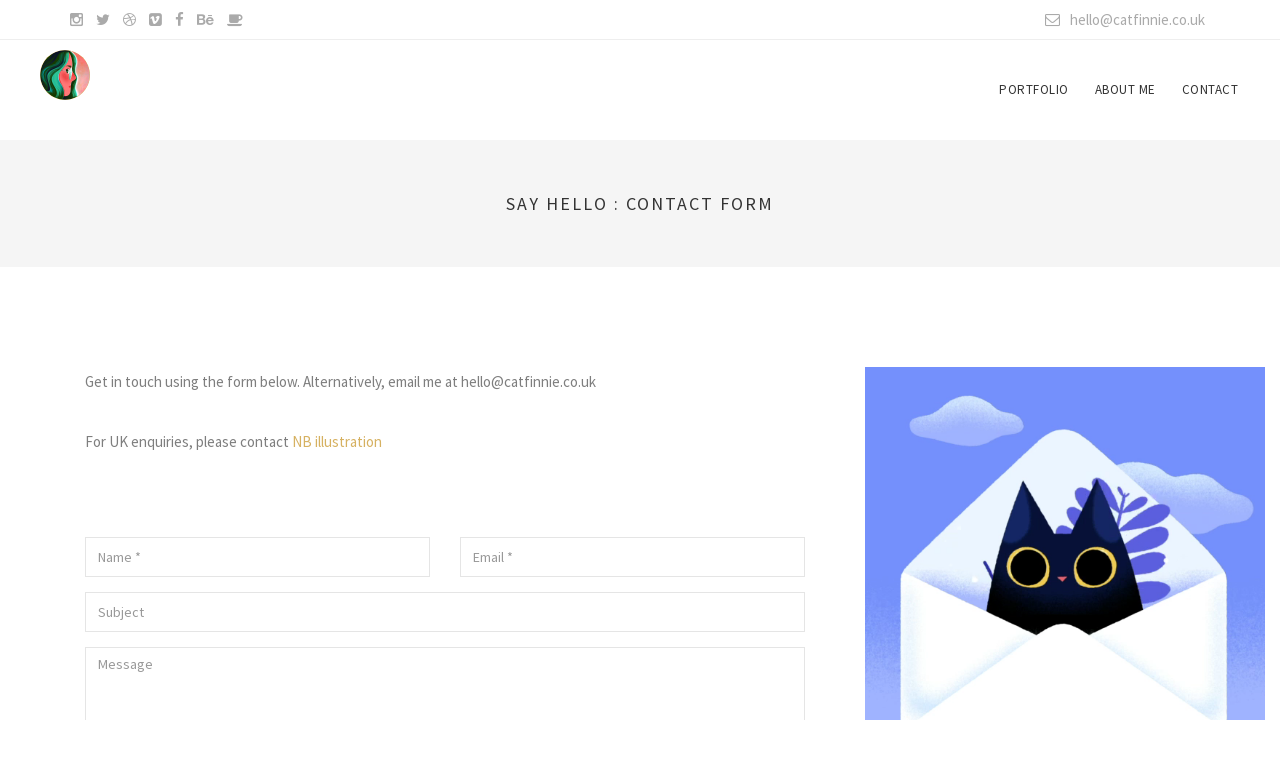

--- FILE ---
content_type: text/html
request_url: http://catfinnie.co.uk/contact.html
body_size: 3947
content:
<!DOCTYPE html>
<html lang="en">

<head>
    <meta charset="utf-8">
    <meta name="viewport" content="width=device-width, initial-scale=1.0, maximum-scale=1.0">
    <meta name="description" content="Contact Cat Finnie, a freelance illustrator based in London, UK. Digital illustration for editorials, advertising, packaging, web, and design for animation.">
    <meta name="author" content="Cat Finnie">
	<meta name="keywords" content="Illustration, Illustrator, Portfolio, Editorial, Freelance, Digital, Animation, Design, UK, London">
	
    <!--OG tags-->
<meta property="og:title" content="Cat Finnie: Illustration Portfolio" />
<meta property="og:description" content="Illustration portfolio of freelance illustrator Cat Finnie" />
<meta property="og:url" content="http://catfinnie.co.uk/" />
<meta property="og:image" content="http://catfinnie.co.uk/assets/img/CatFinnie_OP.jpg" />
<meta property="og:type" content="website" />

 <!--Twitter Cards-->
<meta name="twitter:title" content="Cat Finnie: Illustration portfolio">
<meta name="twitter:description" content="Portfolio of freelance illustrator Cat Finnie">
<meta name="twitter:image" content="http://catfinnie.co.uk/assets/img/CatFinnie_OP.jpg">
<meta name="twitter:site" content="@CatFinnie">
<meta name="twitter:creator" content="@CatFinnie">

    <!--favicon icon-->
        <!-- generics -->
<link rel="icon" href="/assets/img/favicon/favicon-32.png"  sizes="32x32">
<link rel="icon" href="/assets/img/favicon/favicon-57.png"  sizes="57x57">
<link rel="icon" href="/assets/img/favicon/favicon-76.png"  sizes="76x76">
<link rel="icon" href="/assets/img/favicon/favicon-96.png"  sizes="96x96">
<link rel="icon" href="/assets/img/favicon/favicon-128.png" sizes="128x128">
<link rel="icon" href="/assets/img/favicon/favicon-196.png" sizes="196x196">
<link rel="icon" href="/assets/img/favicon/favicon-228.png" sizes="228x228">
<!-- Android -->
<link rel="shortcut icon" href="/assets/img/favicon/favicon-196.png" sizes="196x196">
<!-- iOS -->
<link rel="apple-touch-icon" href="/assets/img/favicon/favicon-120.png" sizes="120x120">
<link rel="apple-touch-icon" href="/assets/img/favicon/favicon-152.png" sizes="152x152">
<link rel="apple-touch-icon" href="/assets/img/favicon/favicon-180.png" sizes="180x180">
<!-- Windows -->
<meta name="msapplication-TileColor" content="#FFFFFF">
<meta name="msapplication-TileImage" content="/assets/img/favicon/favicon-144.png">

    <title>Contact Cat Finnie Illustration</title>

    <!--common style-->
    <link href='http://fonts.googleapis.com/css?family=Abel|Source+Sans+Pro:400,300,300italic,400italic,600,600italic,700,700italic,900,900italic,200italic,200' rel='stylesheet' type='text/css'>

    <!-- inject:css -->
    <link rel="stylesheet" href="assets/vendor/bootstrap/css/bootstrap.min.css">
    <link rel="stylesheet" href="assets/vendor/animate/animate.css">
    <link rel="stylesheet" href="assets/vendor/elasic-slider/elastic.css">
    <link rel="stylesheet" href="assets/vendor/iconmoon/linea-icon.css">
    <link rel="stylesheet" href="assets/vendor/magnific-popup/magnific-popup.css">
    <link rel="stylesheet" href="assets/vendor/owl-carousel/owl.carousel.css">
    <link rel="stylesheet" href="assets/vendor/owl-carousel/owl.theme.css">
    <link rel="stylesheet" href="assets/vendor/font-awesome/css/font-awesome.min.css">
    <link rel="stylesheet" href="assets/css/shortcodes.css">
    <link rel="stylesheet" href="assets/css/style.css">
    <link rel="stylesheet" href="assets/css/default-theme.css">
    <!-- endinject -->

    <!-- HTML5 shim and Respond.js IE8 support of HTML5 elements and media queries -->
    <!--[if lt IE 9]>
    <script src="assets/vendor/backward/html5shiv.js"></script>
    <script src="assets/vendor/backward/respond.min.js"></script>
    <![endif]-->
</head>

<body>

    <!--  preloader start -->
    <div id="tb-preloader">
        <div class="tb-preloader-wave"></div>
    </div>
    <!-- preloader end -->

     <div class="wrapper">

        <!--top bar-->
        <div class="top-bar gray-bg- visible-md visible-lg">
            <div class="container">
                <div class="row">
                    <div class="col-md-5">
                        <div class="top-social-link">
                             <a href="https://www.instagram.com/catfinnieillustration">
                                <i class="fa fa-instagram"></i>
                            </a>

                            <a href="https://twitter.com/CatFinnie">
                                <i class="fa fa-twitter"></i>
                            </a>

                            <a href="https://dribbble.com/CatFinnie">
                                <i class="fa fa-dribbble"></i>
                            </a>
                            
                            <a href="https://vimeo.com/catfinnie">
                                <i class="fa fa-vimeo-square"></i>
                            </a>

                            <a href="https://www.facebook.com/catfinnieillustration/">
                                <i class="fa fa-facebook"></i>
                            </a>
                            
                            <a href="https://www.behance.net/CatFinnie">
                                <i class="fa fa-behance"></i>
                            </a>
                            
                            <a href="https://ko-fi.com/catfinnie">
                                <i class="fa fa-coffee"></i>
                            </a>

                        </div>
                    </div>
                    <div class="col-md-7">
                        <ul class="top-link">
                            <li><i class="fa fa-envelope-o"></i>hello@catfinnie.co.uk</li>
                        </ul>
                    </div>
                </div>
            </div>
        </div>
        <!--top bar-->

    <div class="wrapper">

        <!--header start-->
        <header class="l-header">

            <div class="l-navbar l-navbar_t-light l-navbar_expand js-navbar-sticky">
                <div class="container-fluid">
                    <nav class="menuzord js-primary-navigation" role="navigation" aria-label="Primary Navigation">

                         <!--logo start-->
                        <a href="index.html">
                            <img src="assets/img/catlogo.png" class="sale-label" alt="Cat Finnie Illustration">
                        </a>
                        <!--logo end-->  
			
			
                        <!--mega menu start-->
                        <ul class="menuzord-menu menuzord-right c-nav_s-standard">
                            <li><a href="index.html">Portfolio</a>
                            </li>
                             <li><a href="about.html">About Me</a>
                            </li>
                            <li><a href="contact.html">Contact</a>
                            </li>
</ul>
                        <!--mega menu end-->

                    </nav>
                </div>
            </div>

        </header>
        <!--header end-->
        
        <!--page title start-->
        <section class="page-title">
            <div class="container">
	            <div class="text-center">
                <h4 class="text-uppercase">Say hello : contact form</h4>
	            </div>
            </div>
        </section>
        <!--page title end-->

        
        <!--body content start-->
        <section class="body-content">
            <div class="page-content">

                <div class="container">
                    <div class="row">
                        <div class="col-md-8">
	                        
                            <p>Get in touch using the form below. Alternatively, email me at hello@catfinnie.co.uk</p>
                            
                            <p>For UK enquiries, please contact <a href="https://www.nbillustration.co.uk/contact/">NB illustration</a>

                            <form class="contact-comments m-top-50" action="contact-us-alt.php" method="post">
                                <div class="row">

                                    <div class="col-md-6 form-group">
                                        <!-- Name -->
                                        <input type="text" name="name" id="name" class=" form-control" placeholder="Name *" maxlength="100" required="">
                                    </div>

                                    <div class="col-md-6 form-group">
                                        <!-- Email -->
                                        <input type="email" name="email" id="email" class=" form-control" placeholder="Email *" maxlength="100" required="">
                                    </div>

                                    <div class="form-group col-md-12">
                                        <!-- Subject -->
                                        <input type="text" name="subject" id="subject" class=" form-control" placeholder="Subject" maxlength="100">
                                    </div>

                                    <!-- Comment -->
                                    <div class="form-group col-md-12">
                                        <textarea name="comments" id="comments" class="cmnt-text form-control" rows="6" placeholder="Message" maxlength="400"></textarea>
                                    </div>

                                    <!-- Send Button -->
                                    <div class="form-group col-md-12">
                                        <button type="submit" class="btn btn-small btn-dark-solid ">
                                            Send Message
                                        </button>
                                    </div>


                                </div>

                            </form>
                        </div>
                        
                        <div class="col-md-4">
                            <div class=" m-bot-30 inline-block">
                                <div class="post-img text-center">
                                             <video width="400" height="400" autoplay muted loop>
  <source src="assets/img/EmailMe_web.mp4" type="video/mp4">
Your browser does not support the video tag.
</video> 
                                </div>
                                
                            </div>
                        </div>

        </section>
        <!--body content end-->

 <!--footer start 1-->

        <footer id="footer" class="gray text-center short-pad footer-5">
            <div class="container-">
                <a href="index.html" class="footer-logo">
                    <img src="assets/img/CatFinnie_Profile.gif" alt="Cat Finnie Illustration" />
                </a>
                <div class="social-link circle m-top-50 m-bot-50">
                    <a href="https://www.instagram.com/catfinnieillustration"><i class="fa fa-instagram"></i></a>
                    <a href="https://twitter.com/CatFinnie"><i class="fa fa-twitter"></i></a>
                    <a href="https://dribbble.com/CatFinnie"><i class="fa fa-dribbble"></i></a>
                    <a href="https://vimeo.com/catfinnie"><i class="fa fa-vimeo-square"></i></a>
                    <a href="https://www.facebook.com/catfinnieillustration/"><i class="fa fa-facebook"></i></a>
                    <a href="https://www.behance.net/CatFinnie"><i class="fa fa-behance"></i></a>
                    <a href="https://ko-fi.com/catfinnie/"><i class="fa fa-coffee"></i></a>
                </div>
                <!--<div class="copyright">-->
                <!--&copy; Cat Finnie 2024.-->
                <!--</div>-->
                <div class="copyright-sub-title text-uppercase border-top">
                    &copy; Copyright 2024 Cat Finnie LTD. All rights reserved.
                    <p>Cat Finnie LTD registered in England No. 07596467</p>
                </div>
            </div>
        </footer>
        <!--footer 1 end-->

    </div>


    <script src="http://maps.google.com/maps/api/js?sensor=false"></script>

    <!-- inject:js -->
    <script src="assets/vendor/modernizr/modernizr.js"></script>
    <script src="assets/vendor/jquery/jquery-1.10.2.min.js"></script>
    <script src="assets/vendor/bootstrap/js/bootstrap.min.js"></script>
    <script src="assets/vendor/breakpoint/breakpoint.js"></script>
    <script src="assets/vendor/count-to/jquery.countTo.js"></script>
    <script src="assets/vendor/countdown/jquery.countdown.js"></script>
    <script src="assets/vendor/easing/jquery.easing.1.3.js"></script>
    <script src="assets/vendor/easy-pie-chart/jquery.easypiechart.min.js"></script>
    <script src="assets/vendor/elasic-slider/jquery.eislideshow.js"></script>
    <script src="assets/vendor/flex-slider/jquery.flexslider-min.js"></script>
    <script src="assets/vendor/gmap/jquery.gmap.min.js"></script>
    <script src="assets/vendor/images-loaded/imagesloaded.js"></script>
    <script src="assets/vendor/isotope/jquery.isotope.js"></script>
    <script src="assets/vendor/magnific-popup/jquery.magnific-popup.min.js"></script>
    <script src="assets/vendor/mailchimp/jquery.ajaxchimp.min.js"></script>
    <script src="assets/vendor/menuzord/menuzord.js"></script>
    <script src="assets/vendor/nav/jquery.nav.js"></script>
    <script src="assets/vendor/owl-carousel/owl.carousel.min.js"></script>
    <script src="assets/vendor/smooth/smooth.js"></script>
    <script src="assets/vendor/touchspin/touchspin.js"></script>
    <script src="assets/vendor/typist/typist.js"></script>
    <script src="assets/vendor/sticky/jquery.sticky.min.js"></script>
    <script src="assets/vendor/visible/visible.js"></script>
    <script src="assets/vendor/wow/wow.min.js"></script>
    <script src="assets/js/scripts.js"></script>
    <!-- endinject -->

    <script>
        $(document).ready(function(){
            $("#grey-map").gMap({
                markers: [
                    {
                        latitude: 50.083,
                        longitude: 19.917,
                        html: '<div class="test_marker">marker 1</div>'

                    }
                ],
                zoom: 16,
                scrollwheel:false,
                styles: [{"featureType":"landscape","stylers":[{"saturation":-100},{"lightness":65},{"visibility":"on"}]},{"featureType":"poi","stylers":[{"saturation":-100},{"lightness":51},{"visibility":"simplified"}]},{"featureType":"road.highway","stylers":[{"saturation":-100},{"visibility":"simplified"}]},{"featureType":"road.arterial","stylers":[{"saturation":-100},{"lightness":30},{"visibility":"on"}]},{"featureType":"road.local","stylers":[{"saturation":-100},{"lightness":40},{"visibility":"on"}]},{"featureType":"transit","stylers":[{"saturation":-100},{"visibility":"simplified"}]},{"featureType":"administrative.province","stylers":[{"visibility":"off"}]},{"featureType":"water","elementType":"labels","stylers":[{"visibility":"on"},{"lightness":-25},{"saturation":-100}]},{"featureType":"water","elementType":"geometry","stylers":[{"hue":"#ffff00"},{"lightness":-25},{"saturation":-97}]}]
            })
        });
    </script>
</body>

</html>


--- FILE ---
content_type: text/css
request_url: http://catfinnie.co.uk/assets/css/shortcodes.css
body_size: 90867
content:
/*------------------------------------------------------------------
    page title
-------------------------------------------------------------------*/
.page-title {
    position: relative;
    padding: 50px 0;
    background-color: #f5f5f5;
}

.page-title h1,
.page-title h2,
.page-title h3,
.page-title h4,
.page-title h5 {
    margin-bottom: 0;
    letter-spacing: 2px;
    font-weight: normal;
}

.page-title span {
    display: block;
    margin-top: 5px;
    color: #929294;
}

.page-title .container {
    position: relative;
}

.page-title .breadcrumb {
    position: absolute;
    top: 50%;
    right: 30px;
    left: auto;
    width: auto;
    margin: -10px 0 0 0;
    padding: 0;
    background-color: transparent;
    font-size: 12px;
}

.page-title .breadcrumb li {
    letter-spacing: 1px;
}

.page-title .breadcrumb.box {
    margin-top: -20px; 
    padding: 15px;
    background: rgba(0, 0, 0, .5);
}

.page-title .breadcrumb.box a:hover {
    color: #fff;
}

/* ----------------------------------------------------------------
	dark page title
-----------------------------------------------------------------*/
.page-title.dark {
    background: #222;
}

.page-title.dark h1,
.page-title.dark h2,
.page-title.dark h3,
.page-title.dark h4,
.page-title.dark h5,
.page-title.dark .breadcrumb > .active {
    color: #fff;
}

.page-title.dark span {
    color: #7e7e7e;
}

.page-title.dark .breadcrumb > li + li:before {
    /*color: #7e7e7e;*/
}

.page-title.dark .breadcrumb li > a:hover {
    color: #fff;
}

/* ----------------------------------------------------------------
	no background page title
-----------------------------------------------------------------*/
.page-title.no-bg {
    border-top: 1px solid #f5f5f5;
    border-bottom: 1px solid #f5f5f5; 
    background: none;
}

/* ----------------------------------------------------------------
	 background page title
-----------------------------------------------------------------*/
.page-title.background-title {
    height: auto; 
    padding: 200px 0;
    background-image: url(../img/parallax/1.jpg);
    /*background-attachment: fixed;*/
    background-repeat: no-repeat;
    background-position: 50% 0;
    background-size: cover;
}

/* ----------------------------------------------------------------
	 big background page title
-----------------------------------------------------------------*/
.page-title.banner-background {
    height: 630px; 
    padding: 200px 0;
    background-image: url(../img/about/02.jpg);
    /*background-attachment: fixed;*/
    background-repeat: no-repeat;
    background-position: 50% 0;
    background-size: cover;
}

/* ----------------------------------------------------------------
	 parallax page title
-----------------------------------------------------------------*/
.page-title.parallax-title {
    height: auto; 
    padding: 200px 0;
    background-image: url(../img/parallax/2.jpg);
    background-repeat: no-repeat;
    background-attachment: fixed;
    background-position: 50% 0;
    background-size: cover;
}

/* ----------------------------------------------------------------
	 pattern page title
-----------------------------------------------------------------*/
.page-title.pattern-title {
    height: auto; 
    background-image: url(../img/pattern.png);
    background-repeat: repeat;
}

/* ----------------------------------------------------------------
	 mini page title
-----------------------------------------------------------------*/
.page-title.mini-title {
    padding: 25px 0;
}

/* ----------------------------------------------------------------
	 center page title
-----------------------------------------------------------------*/
.page-title.page-title-center {
    text-align: center;
}

.page-title.page-title-center .breadcrumb {
    position: relative;
    top: 0;
    right: 0;
    left: 0;
    margin: 20px 0 0 0;
}

/* ----------------------------------------------------------------
	 right page title
-----------------------------------------------------------------*/
.page-title.page-title-right {
    text-align: right;
}

.page-title.page-title-right .breadcrumb {
    right: auto; 
    left: 30px;
}

/*------------------------------------------------------------------
    featured border boxes
-------------------------------------------------------------------*/
.featured-item .icon {
    padding: 0 0 30px 0;
}

.featured-item .icon i {
    font-size: 36px;
}

.featured-item .title h4 {
    margin-bottom: 20px;
    letter-spacing: 1px;
    font-weight: normal;
}

.featured-item .desc {
    color: #7e7e7e;
}

.featured-item.border-box {
    margin-bottom: -1px; 
    margin-left: -1px;
    padding: 50px;
    border: 1px solid #f2f2f2;
}

.featured-item.border-box:hover {
    color: #7e7e7e; 
    border: 1px solid transparent;
    background: #222;
}

.featured-item.border-box:hover h4 {
    color: #fff;
}

.featured-item.border-box,
.featured-item.border-box:hover,
.featured-item.border-box h4,
.featured-item.border-box:hover h4,
.featured-item.border-box .icon i
.featured-item.border-box:hover .icon i {
    -webkit-transition: all .3s ease;
            transition: all .3s ease;
}

.feature-box-grid {
    padding-right: 15px; 
    padding-left: 15px;
}

.feature-box-grid .col-lg-1,
.feature-box-grid .col-lg-10,
.feature-box-grid .col-lg-11,
.feature-box-grid .col-lg-12,
.feature-box-grid .col-lg-2,
.feature-box-grid .col-lg-3,
.feature-box-grid .col-lg-4,
.feature-box-grid .col-lg-5,
.feature-box-grid .col-lg-6,
.feature-box-grid .col-lg-7,
.feature-box-grid .col-lg-8,
.feature-box-grid .col-lg-9,
.feature-box-grid .col-md-1,
.feature-box-grid .col-md-10,
.feature-box-grid .col-md-11,
.feature-box-grid .col-md-12,
.feature-box-grid .col-md-2,
.feature-box-grid .col-md-3,
.feature-box-grid .col-md-4,
.feature-box-grid .col-md-5,
.feature-box-grid .col-md-6,
.feature-box-grid .col-md-7,
.feature-box-grid .col-md-8,
.feature-box-grid .col-md-9,
.feature-box-grid .col-sm-1,
.feature-box-grid .col-sm-10,
.feature-box-grid .col-sm-11,
.feature-box-grid .col-sm-12,
.feature-box-grid .col-sm-2,
.feature-box-grid .col-sm-3,
.feature-box-grid .col-sm-4,
.feature-box-grid .col-sm-5,
.feature-box-grid .col-sm-6,
.feature-box-grid .col-sm-7,
.feature-box-grid .col-sm-8,
.feature-box-grid .col-sm-9,
.feature-box-grid .col-xs-1,
.feature-box-grid .col-xs-10,
.feature-box-grid .col-xs-11,
.feature-box-grid .col-xs-12,
.feature-box-grid .col-xs-2,
.feature-box-grid .col-xs-3,
.feature-box-grid .col-xs-4,
.feature-box-grid .col-xs-5,
.feature-box-grid .col-xs-6,
.feature-box-grid .col-xs-7,
.feature-box-grid .col-xs-8,
.feature-box-grid .col-xs-9 {
    padding-right: 0; 
    padding-left: 0;
}

/* ----------------------------------------------------------------
    feature parallax
-----------------------------------------------------------------*/
.feature-parallax {
    background-image: url("../img/parallax/2.jpg");
    background-repeat: no-repeat; 
    background-attachment: fixed;
    background-size: cover;
}

.feature-parallax .page-content {
    padding: 100px 0;
}

.feature-parallax.dark,
.feature-parallax.dark .featured-item .title h4,
.feature-parallax.dark .featured-item .desc {
    color: #fff;
}

.featured-item .bottom-border i {
    display: inline-block; 
    padding-bottom: 30px;
    border-bottom: 2px solid;
}

/* ----------------------------------------------------------------
    feature outline
-----------------------------------------------------------------*/
.featured-item.feature-outline {
    position: relative;
    padding: 0 0 0 80px;
}

.featured-item.feature-outline .icon {
    position: absolute;
    top: 0;
    left: 0; 
    display: block;
}

/* ----------------------------------------------------------------
    feature border box
-----------------------------------------------------------------*/
.feature-border-box {
    position: relative;
    padding: 30px;
    border: 1px solid #e9e9e9;
    border-radius: 4px;
}

.feature-border-box,
.feature-border-box:hover .icon {
    -webkit-transition: all .3s ease;
            transition: all .3s ease;
}

.feature-border-box .icon {
    position: absolute;
    top: -30px;
    left: 30px;
    width: 60px;
    height: 60px;
    text-align: center;
    border-radius: 4px;
    background: #222;
    box-shadow: 0 0 0 10px #fff; 
    line-height: 60px;
}

.featured-item.feature-border-box .icon i {
    color: #fff;
    font-size: 30px;
    line-height: 60px;
}

.feature-border-box .title {
    display: inline-block; 
    margin-top: 30px;
}

/* ----------------------------------------------------------------
    feature bg box
-----------------------------------------------------------------*/
.feature-bg-box {
    position: relative;
    margin-bottom: 100px; 
    padding: 30px;
    border-radius: 4px;
}

.gray-bg {
    background: #f6f6f6;
}

.feature-bg-box,
.feature-bg-box:hover .icon {
    -webkit-transition: all .3s ease;
            transition: all .3s ease;
}

.feature-bg-box .icon {
    position: absolute;
    top: -40px;
    left: 50%;
    width: 80px;
    height: 80px;
    margin-left: -40px;
    text-align: center;
    border-radius: 50%;
    background: #fff;
    box-shadow: 0 0 0 5px #f6f6f6; 
    line-height: 80px;
}

.featured-item.feature-bg-box .icon i {
    color: #808184;
    font-size: 30px;
    line-height: 80px;
}

.feature-bg-box .title {
    display: inline-block; 
    margin-top: 40px;
}

/**/
.featured-box .one-third {
    float: left;
    width: 33.3333333%;
    padding: 10px 0;
}

.featured-box .one-third:nth-child(2) {
    padding: 10px 10px;
}

.featured-box .one-third .featured-item {
    min-height: 360px; 
    padding: 15% 20%;
}

.featured-box .one-third .featured-item,
.featured-box .one-third .featured-item h4,
.featured-box .one-third .featured-item .desc {
    color: #fff;
}

.color-1 {
    background: #a8babc;
}

.color-2 {
    background: #a0aa95;
}

.color-3 {
    background: #c5c2be;
}

.height-fix {
    height: 300px;
}

.featured-item .number {
    color: #e1e1e1;
    font-size: 36px;
    /*font-family: 'Abel', sans-serif;*/
    font-weight: normal;
}

.featured-item.feature-outline.right {
    position: relative;
    padding: 0 80px 0 0;
}

.featured-item.feature-outline.right .icon {
    position: absolute;
    top: 0;
    right: 0; 
    display: block;
}

/*------------------------------------------------------------------
    accordions
-------------------------------------------------------------------*/
.accordion > dt {
    margin-bottom: 10px;
    letter-spacing: .2em; 
    text-transform: uppercase;
    font-size: 14px;
    font-weight: 400;
}

.accordion.time-line > dt > a {
    background: none;
}

.accordion > dt > a {
    position: relative;
    display: block;
    padding: 14px 20px;
    text-decoration: none;
    /*font-family: 'Abel', sans-serif;*/
    letter-spacing: 2px; 
    color: #222;
    border: 1px solid #e8e8e8;
    background: #e8e8e8;
}

.accordion > dt > a:hover {
    text-decoration: none;
}

.accordion > dt > a:hover,
.accordion > dt > a.active {
    cursor: pointer; 
    color: #fff;
    border-color: #222;
    background: #222;
}

.accordion > dt > a:after {
    position: absolute;
    top: 50%;
    right: 10px;
    width: 15px;
    height: 15px;
    margin-top: -8px;
    content: "\e648";
    text-align: center;
    text-transform: none;
    color: #696969;
    font-family: "icomoon";
    font-size: 16px;
    font-weight: normal;
    font-style: normal;
    font-variant: normal;
    line-height: 15px;

    -webkit-font-smoothing: antialiased; 
    speak: none;
}

.accordion > dt > a.active:after,
.accordion > dt > a.active:hover:after {
    content: "\e641";
    color: #fff;
}

.accordion > dt > a:hover:after {
    color: #fff;
}

.accordion > dd {
    margin-bottom: 10px;
    padding: 10px 20px 20px;
    color: #777; 
    font-size: 14px;
    line-height: 1.8;
}

.accordion > dt > a,
.accordion > dt > a:after,
.toggle > dt > a,
.toggle > dt > a:after {
    -webkit-transition: all .27s cubic-bezier(0, 0, .58, 1);
            transition: all .27s cubic-bezier(0, 0, .58, 1);
}

/*------------------------------------------------------------------
    timeline accordions
-------------------------------------------------------------------*/
dl.accordion.time-line {
    position: relative;
}

dl.accordion.time-line:before {
    position: absolute;
    z-index: 0; 
    top: 25px;
    bottom: 10px;
    left: 15px;
    content: "";
    border-left: 1px dashed #cecece;
}

.accordion.time-line > dd {
    margin-bottom: 10px;
    padding: 10px 20px 20px 40px;
    color: #777; 
    font-size: 14px;
    line-height: 1.8;
}

.accordion.time-line > dt > a:after {
    position: absolute;
    top: 50%;
    left: 0;
    width: 30px;
    height: 30px;
    margin-top: -15px;
    padding-left: 3px; 
    content: "\e648";
    text-align: center;
    text-transform: none;
    color: #fff;
    background: #222;
    font-family: "icomoon";
    font-size: 20px;
    font-weight: bold;
    font-style: normal;
    font-variant: normal;
    line-height: 30px;

    -webkit-font-smoothing: antialiased;
    speak: none;
}

.accordion.time-line > dt > a.active:after,
.accordion.time-line > dt > a.active:hover:after {
    content: "\e641";
    color: #fff;
}

.accordion.time-line > dt > a {
    position: relative;
    display: block;
    padding: 14px 20px 14px 40px;
    text-decoration: none;
    /*font-family: 'Abel', sans-serif;*/
    letter-spacing: 2px; 
    color: #222;
    border: none;
}

.accordion.time-line > dt > a:hover,
.accordion.time-line > dt > a.active {
    background: none !important;
}

/*------------------------------------------------------------------
    Toggle
-------------------------------------------------------------------*/
.toggle > dt {
    margin-bottom: 10px;
    letter-spacing: .2em; 
    text-transform: uppercase;
    font-size: 13px;
    font-weight: 400;
}

.toggle > dt > a {
    position: relative;
    display: block;
    padding: 14px 20px;
    text-decoration: none;
    /*font-family: 'Abel', sans-serif;*/
    letter-spacing: 3px; 
    color: #222;
    border: 1px solid #e8e8e8;
    background: #e8e8e8;
}

.toggle.time-line > dt > a {
    background: none;
}

.toggle > dt > a:hover {
    text-decoration: none;
}

.toggle > dt > a:hover,
.toggle > dt > a.active {
    cursor: pointer; 
    color: #fff;
    border-color: #222;
    background: #222;
}

.toggle > dt > a:after {
    position: absolute;
    top: 50%;
    right: 10px;
    width: 15px;
    height: 15px;
    margin-top: -8px;
    content: "\e648";
    text-align: center;
    text-transform: none;
    color: #696969;
    font-family: "icomoon";
    font-size: 15px;
    font-weight: normal;
    font-style: normal;
    font-variant: normal;
    line-height: 15px;

    -webkit-font-smoothing: antialiased; 
    speak: none;
}

.toggle > dt > a.active:after,
.toggle > dt > a.active:hover:after {
    content: "\e641";
    color: #fff;
}

.toggle > dt > a:hover:after {
    color: #fff;
}

.toggle > dd {
    margin-bottom: 10px;
    padding: 10px 20px 20px;
    color: #777; 
    font-size: 14px;
    line-height: 1.8;
}

/*------------------------------------------------------------------
    timeline toggle
-------------------------------------------------------------------*/
dl.toggle.time-line {
    position: relative;
}

dl.toggle.time-line:before {
    position: absolute;
    /*width: 1px;*/
    z-index: 0; 
    top: 25px;
    bottom: 10px;
    left: 15px;
    content: "";
    /*background-color: #d1d1d1;*/
    border-left: 1px dashed #cecece;
}

.toggle.time-line > dd {
    margin-bottom: 10px;
    padding: 10px 20px 20px 40px;
    color: #777; 
    font-size: 14px;
    line-height: 1.8;
}

.toggle.time-line > dt > a:after {
    position: absolute;
    top: 50%;
    left: 0;
    width: 30px;
    height: 30px;
    margin-top: -15px;
    padding-left: 3px; 
    content: "\e648";
    text-align: center;
    text-transform: none;
    color: #fff;
    background: #222;
    font-family: "icomoon";
    font-size: 20px;
    font-weight: bold;
    font-style: normal;
    font-variant: normal;
    line-height: 30px;

    -webkit-font-smoothing: antialiased;
    speak: none;
}

.toggle.time-line > dt > a.active:after,
.toggle.time-line > dt > a.active:hover:after {
    content: "\e641";
    color: #fff;
}

.toggle.time-line > dt > a {
    position: relative;
    display: block;
    padding: 14px 20px 14px 40px;
    text-decoration: none;
    /*font-family: 'Abel', sans-serif;*/
    letter-spacing: 3px; 
    color: #222;
    border: none;
}

.toggle.time-line > dt > a:hover,
.toggle.time-line > dt > a.active {
    background: none !important;
}

/*------------------------------------------------------------------
    tabs
-------------------------------------------------------------------*/
.nav-tabs > li > a,
.nav-tabs.nav-justified > li > a {
    margin-right: -1px;
    /*font-family: 'Abel', sans-serif;*/
    letter-spacing: 1px; 
    text-transform: uppercase;
    color: #434343;
    border: 1px solid #eee;
    border-radius: 0;
    background: #fafafa;
}

.nav-tabs > li.active > a,
.nav-tabs > li.active > a:focus,
.nav-tabs > li.active > a:hover,
.nav-tabs.nav-justified > .active > a,
.nav-tabs.nav-justified > .active > a:focus,
.nav-tabs.nav-justified > .active > a:hover {
    cursor: default;
    border: 1px solid #eee;
    border-bottom-color: transparent; 
    background-color: #fff;
}

.nav-tabs {
    border-bottom: 1px solid #eee;
}

.nav-tabs > li > a:hover {
    border-color: #eee #eee #eee;
}

.nav-tabs > li > a {
    padding: 20px 30px;
}

.nav-tabs > li > a:hover {
    background-color: #fff;
}

.tab-pane {
    line-height: 30px;
}

.tab-content {
    font-family: "Source Sans Pro", sans-serif;
}

/*normal tabs*/
.normal-tabs .panel-body {
    padding: 30px 0;
}

.normal-tabs ul.nav-tabs {
    padding-left: 20px;
}

/*border tabs*/
.border-tabs .panel-body {
    margin-top: -1px; 
    padding: 30px;
    border: 1px solid #eee;
}

/*round tabs*/
.round-tabs .nav-pills,
.square-tabs .nav-pills {
    display: inline-block;
}

.round-tabs .nav-pills > li > a {
    color: #434343; 
    border: 1px solid #eaeaea;
    border-radius: 30px;
}

.round-tabs .nav-pills > li > a:hover,
.round-tabs .nav-pills > li.active > a,
.round-tabs .nav-pills > li.active > a:focus,
.round-tabs .nav-pills > li.active > a:hover,
.square-tabs .nav-pills > li > a:hover,
.square-tabs .nav-pills > li.active > a,
.square-tabs .nav-pills > li.active > a:focus,
.square-tabs .nav-pills > li.active > a:hover {
    color: #222;
    border: 1px solid #222;
    background: none;
}

.round-tabs .nav > li > a,
.square-tabs .nav > li > a {
    position: relative;
    display: block;
    padding: 10px 25px;
}

.round-tabs .nav-pills > li + li,
.square-tabs .nav-pills > li + li {
    margin-left: 20px;
}

.square-tabs .nav-pills > li > a {
    color: #434343; 
    border: 1px solid #eaeaea;
    border-radius: 0;
}

/**/
.tab-parallax {
    background-image: url("../img/pattern-2.png");
    background-repeat: repeat; 
    /*background-size: cover;*/
    background-attachment: fixed;
}

.icon-box-tabs .nav-pills {
    display: inline-block;
}

.icon-box-tabs .nav-pills > li > a:hover,
.icon-box-tabs .nav-pills > li.active > a,
.icon-box-tabs .nav-pills > li.active > a:focus,
.icon-box-tabs .nav-pills > li.active > a:hover {
    color: #222;
    background: white;
}

.icon-box-tabs .nav > li > a {
    position: relative;
    display: block;
    padding: 35px 70px;
}

.icon-box-tabs .nav-pills > li + li {
    margin-left: 20px;
}

.icon-box-tabs .nav-pills > li > a {
    position: relative;
    -webkit-transition: all .3s ease;
            transition: all .3s ease; 
    color: #434343;
    border-radius: 0;
    background: rgba(34, 34, 34, .05);
}

.icon-box-tabs .nav-pills > li > a:after {
    position: absolute;
    bottom: -10px;
    left: 50%;
    width: 0;
    height: 0;
    margin-left: -10px;
    content: "";
    -webkit-transition: all .3s ease;
            transition: all .3s ease; 
    opacity: 0;
    border-width: 10px 10px 0 10px;
    border-style: solid;
    border-color: #fff transparent transparent transparent;
}

.icon-box-tabs .nav-pills > li > a:hover:after,
.icon-box-tabs .nav-pills > li.active > a:after,
.icon-box-tabs .nav-pills > li.active > a:focus:after,
.icon-box-tabs .nav-pills > li.active > a:hover:after {
    -webkit-transition: all .3s ease;
            transition: all .3s ease;
    opacity: 1;
}

.icon-box-tabs .nav-pills > li > a i {
    font-size: 36px;
}

.icon-box-tabs .panel-body {
    padding: 30px 0;
}

/**/
.line-tab .nav-tabs > li > a,
.line-tab .nav-tabs.nav-justified > li > a {
    border-top: none !important;
    border-right: none !important;
    border-bottom: 1px solid transparent !important;
    border-left: none !important;
    background: none;
}

.line-tab .nav-tabs > li.active > a,
.line-tab .nav-tabs > li.active > a:focus,
.line-tab .nav-tabs > li.active > a:hover,
.line-tab .nav-tabs.nav-justified > .active > a,
.line-tab .nav-tabs.nav-justified > .active > a:focus,
.line-tab .nav-tabs.nav-justified > .active > a:hover {
    border-top: 1px solid transparent; 
    border-right: 1px solid transparent;
    border-bottom: 1px solid #333 !important;
    border-left: 1px solid transparent;
}

.line-tab ul.nav-tabs {
    padding-left: 0;
}

/**/
.icon-tabs .nav-pills > li > a {
    border: none; 
    border-radius: 0;
}

.icon-tabs ul {
    margin-bottom: 50px;
}

.icon-tabs.light .nav-pills > li > a,
.icon-tabs.light .tab-content,
.icon-tabs.light .tab-content p {
    color: #fff;
}

.icon-tabs .nav > li {
    padding: 0 30px;
}

.icon-tabs .nav > li > a {
    padding: 10px 0;
    font-family: "Source Sans Pro", sans-serif;
}

.icon-tabs li i {
    display: block; 
    margin-bottom: 10px;
    font-size: 55px;
}

.icon-tabs .nav-pills > li > a:hover,
.icon-tabs .nav-pills > li.active > a,
.icon-tabs .nav-pills > li.active > a:focus,
.icon-tabs .nav-pills > li.active > a:hover {
    border-top: none;
    border-right: none;
    /*border-bottom:1px solid #ddd;*/
    border-left: none;
    background: none;
}

.tab-parallax-alt {
    padding: 200px 0;
    background-image: url("../img/parallax/13.jpg");
    background-repeat: no-repeat;
    background-attachment: fixed;
    background-position: 50% 50%; 
    background-size: cover;
}

/*------------------------------------------------------------------
    promo box
-------------------------------------------------------------------*/
.promo-box {
    display: block;
    width: 100%; 
    padding: 40px;
}

.promo-box,
.text-center .promo-btn,
.text-center .promo-btn a,
.full-width.promo-box .container {
    position: relative;
}

.promo-box h1,
.promo-box h2,
.promo-box h3,
.promo-box h4,
.promo-box h5,
.promo-box h6 {
    margin-bottom: 0;
    letter-spacing: 1px; 
    text-transform: uppercase;
}

.text-center .promo-btn,
.text-center .promo-btn a,
.text-center .promo-info span,
.text-center .promo-info {
    display: inline-block;
}

.promo-info {
    padding-right: 200px;
}

.text-center .promo-info {
    padding-right: 0;
}

.promo-info h1 span,
.promo-info h2 span,
.promo-info h3 span,
.promo-info h4 span,
.promo-info h5 span,
.promo-info h6 span {
    display: inline; 
    margin-top: 0;
}

.promo-info span {
    display: block;
    margin-top: 10px;
    color: #7e7e7e;
}

.promo-box.gray-bg {
    background: #f5f5f5;
}

.promo-box.dark-bg {
    background: #222;
}

.light-txt,
.light-txt p {
    color: #fff !important;
}

.round-5 {
    border-radius: 5px;
}

.promo-btn {
    position: absolute;
    top: 50%;
    right: 40px;
    margin-top: -28px;
}

.promo-btn a.btn {
    margin-right: 0;
}

.text-center .promo-info span {
    width: 100%; 
    margin-bottom: 20px;
}

.promo-btn a.btn,
.promo-box a.btn {
    padding: 15px 30px;
}

.promo-box.border-box {
    border: 1px solid #ececec;
}

.full-width.promo-box {
    padding: 60px 0;
}

.full-width.promo-box .promo-btn {
    right: 0;
}

.promo-pattern {
    height: auto; 
    background-image: url(../img/pattern.png);
    background-repeat: repeat;
}

.promo-parallax {
    height: auto;
    background-image: url(../img/parallax/promo_para.jpg);
    background-repeat: repeat;
    background-attachment: fixed;
}

/*------------------------------------------------------------------
    buttons
-------------------------------------------------------------------*/
.btn-large {
    padding: 20px 40px;
    font-size: 16px;
}

.btn-medium {
    padding: 15px 30px;
    font-size: 14px;
    font-weight: normal;
}

.btn-small {
    padding: 10px 20px;
    font-size: 12px;
    font-weight: normal;
}

.btn-extra-small {
    padding: 5px 10px;
    font-size: 11px;
    font-weight: normal;
}

.btn {
    display: inline-block;
    margin-right: 20px;
    /*font-family: 'Abel', sans-serif;*/
    letter-spacing: 1px;
    text-transform: uppercase; 
    border-radius: 0;
}

/*.btn.focus, .btn:focus, .btn:hover{*/
/*color: #fff !important;*/
/*}*/
.btn.btn-default.focus,
.btn.btn-default:focus,
.btn.btn-default:hover {
    color: #222;
}

.btn-rounded {
    border-radius: 4px;
}

.btn-circle {
    border-radius: 30px;
}

/*dark*/
.dark-bg {
    background: #1b1b1b;
}

.btn-dark-solid {
    color: #fff; 
    background: #222;
}

.btn-theme-color,
.btn-dark-solid:hover,
.btn-dark-solid:focus,
.btn-theme-border-color:hover {
    color: #fff;
}

.btn-theme-color:hover,
.btn-theme-color:focus {
    color: #fff; 
    background: #000;
}

.btn-theme-color.light-hover:hover,
.btn-theme-color.light-hover:focus {
    color: #222 !important; 
    background: #fff !important;
}

.btn-dark-solid.btn-transparent {
    color: #222; 
    background: rgba(0, 0, 0, .1);
}

/*dark border button*/
.btn-dark-border {
    color: #222; 
    border: 1px solid #222;
    background: transparent;
}

.btn-dark-border.btn-transparent {
    color: #222; 
    border: 1px solid rgba(0, 0, 0, .15);
    background: transparent;
}

.btn-dark-border:hover {
    color: #fff; 
    border: 1px solid #222;
    background: #222;
}

/*light*/
.btn-light-solid {
    color: #222; 
    background: #fff;
}

.btn-light-solid:hover,
.btn-light-solid:focus {
    color: #fff;
}

.btn-light-solid.btn-transparent {
    color: #fff; 
    background: rgba(255, 255, 255, .2);
}

.btn-dark-solid:hover.btn-transparent:hover {
    color: #fff !important; 
    background: #222;
}

/*light border button*/
.btn-light-border {
    color: #fff; 
    border: 1px solid #fff;
    background: transparent;
}

.btn-light-border.btn-transparent {
    color: #fff; 
    border: 1px solid rgba(255, 255, 255, .15);
    background: transparent;
}

.btn-light-border:hover,
.btn-light-border:focus {
    color: #222 !important; 
    border: 1px solid #fff;
    background: #fff;
}

/*------------------------------------------------------------------
    fun factors
-------------------------------------------------------------------*/
.fun-factor .icon {
    float: left;
    margin-top: 10px;
}

.fun-factor .icon i {
    color: #222; 
    font-size: 36px;
}

.fun-factor .fun-info {
    padding-left: 100px;
}

.fun-factor .fun-info span {
    display: block;
    letter-spacing: 1px;
    text-transform: uppercase;
    /*font-family: 'Abel', sans-serif;*/
}

.fun-factor .fun-info h1,
.fun-factor .fun-info h2,
.fun-factor .fun-info h3,
.fun-factor .fun-info h4,
.fun-factor .fun-info h5,
.fun-factor .fun-info h6 {
    margin-bottom: 0;
    color: #222;
    font-weight: normal;
}

.fun-factor .fun-info {
    position: relative;
}

.fun-factor .fun-info:before {
    position: absolute;
    top: 0;
    left: 75px;
    width: 1px;
    height: 80px;
    content: "";
    -webkit-transform: rotate(30deg);
        -ms-transform: rotate(30deg);
            transform: rotate(30deg); 
    background: rgba(0, 0, 0, .2);
}

.fun-factor-parallax {
    height: auto;
    background-image: url(../img/parallax/2.jpg);
    background-repeat: repeat;
    background-attachment: fixed;
    background-position: center; 
    background-size: cover;
}

.dark .fun-factor .icon i,
.dark .fun-factor .fun-info h1,
.dark .fun-factor .fun-info h2,
.dark .fun-factor .fun-info h3,
.dark .fun-factor .fun-info h4,
.dark .fun-factor .fun-info h5,
.dark .fun-factor .fun-info h6,
.dark .fun-factor .fun-info span {
    color: #fff;
}

.dark .fun-factor .fun-info:before {
    background: rgba(255, 255, 255, .4);
}

/**/
.fun-factor.alt {
    text-align: center;
}

.fun-factor.alt .fun-info {
    padding-left: 0;
}

.fun-factor.alt .icon {
    display: inline-block;
    float: none;
    margin-top: 0;
    margin-bottom: 10px;
}

.fun-factor.alt .fun-info:before {
    content: "";
    background: none;
}

.gray-bg {
    background: #f5f5f5;
}

.gray-border-factor .fun-factor {
    padding: 100px 0;
    border-top: 1px solid #f5f5f5;
    border-bottom: 1px solid #f5f5f5;
}

.gray-border-factor.dark .fun-factor {
    padding: 100px 0;
    border-top: none;
    border-bottom: none;
}

.gray-border-factor .f-grid:nth-child(2n+2) {
    background-color: #f5f5f5;
}

.gray-border-factor.dark .f-grid {
    background-color: #323232;
}

.gray-border-factor.dark .f-grid:nth-child(2n+2) {
    background-color: #3a3a3a;
}

.gray-border-factor .col-lg-1,
.gray-border-factor .col-lg-10,
.gray-border-factor .col-lg-11,
.gray-border-factor .col-lg-12,
.gray-border-factor .col-lg-2,
.gray-border-factor .col-lg-3,
.gray-border-factor .col-lg-4,
.gray-border-factor .col-lg-5,
.gray-border-factor .col-lg-6,
.gray-border-factor .col-lg-7,
.gray-border-factor .col-lg-8,
.gray-border-factor .col-lg-9,
.gray-border-factor .col-md-1,
.gray-border-factor .col-md-10,
.gray-border-factor .col-md-11,
.gray-border-factor .col-md-12,
.gray-border-factor .col-md-2,
.gray-border-factor .col-md-3,
.gray-border-factor .col-md-4,
.gray-border-factor .col-md-5,
.gray-border-factor .col-md-6,
.gray-border-factor .col-md-7,
.gray-border-factor .col-md-8,
.gray-border-factor .col-md-9,
.gray-border-factor .col-sm-1,
.gray-border-factor .col-sm-10,
.gray-border-factor .col-sm-11,
.gray-border-factor .col-sm-12,
.gray-border-factor .col-sm-2,
.gray-border-factor .col-sm-3,
.gray-border-factor .col-sm-4,
.gray-border-factor .col-sm-5,
.gray-border-factor .col-sm-6,
.gray-border-factor .col-sm-7,
.gray-border-factor .col-sm-8,
.gray-border-factor .col-sm-9,
.gray-border-factor .col-xs-1,
.gray-border-factor .col-xs-10,
.gray-border-factor .col-xs-11,
.gray-border-factor .col-xs-12,
.gray-border-factor .col-xs-2,
.gray-border-factor .col-xs-3,
.gray-border-factor .col-xs-4,
.gray-border-factor .col-xs-5,
.gray-border-factor .col-xs-6,
.gray-border-factor .col-xs-7,
.gray-border-factor .col-xs-8,
.gray-border-factor .col-xs-9 {
    padding-right: 0; 
    padding-left: 0;
}

.fun-icon-text-parallel .icon i,
.fun-icon-text-parallel .icon h1 {
    display: inline-block;
    margin-bottom: 0;
}

.fun-icon-text-parallel .icon i {
    padding-right: 10px;
    font-size: 36px;
}

/*------------------------------------------------------------------
    Post
-------------------------------------------------------------------*/
.post-grid,
.post-list-aside {
    display: inline-block;
    width: 100%;
}

.post-grid {
    margin: 0 15px;
}

.post-grid .col-lg-1,
.post-grid .col-lg-10,
.post-grid .col-lg-11,
.post-grid .col-lg-12,
.post-grid .col-lg-2,
.post-grid .col-lg-3,
.post-grid .col-lg-4,
.post-grid .col-lg-5,
.post-grid .col-lg-6,
.post-grid .col-lg-7,
.post-grid .col-lg-8,
.post-grid .col-lg-9,
.post-grid .col-md-1,
.post-grid .col-md-10,
.post-grid .col-md-11,
.post-grid .col-md-12,
.post-grid .col-md-2,
.post-grid .col-md-3,
.post-grid .col-md-4,
.post-grid .col-md-5,
.post-grid .col-md-6,
.post-grid .col-md-7,
.post-grid .col-md-8,
.post-grid .col-md-9,
.post-grid .col-sm-1,
.post-grid .col-sm-10,
.post-grid .col-sm-11,
.post-grid .col-sm-12,
.post-grid .col-sm-2,
.post-grid .col-sm-3,
.post-grid .col-sm-4,
.post-grid .col-sm-5,
.post-grid .col-sm-6,
.post-grid .col-sm-7,
.post-grid .col-sm-8,
.post-grid .col-sm-9,
.post-grid .col-xs-1,
.post-grid .col-xs-10,
.post-grid .col-xs-11,
.post-grid .col-xs-12,
.post-grid .col-xs-2,
.post-grid .col-xs-3,
.post-grid .col-xs-4,
.post-grid .col-xs-5,
.post-grid .col-xs-6,
.post-grid .col-xs-7,
.post-grid .col-xs-8,
.post-grid .col-xs-9 {
    padding-right: 0; 
    padding-left: 0;
}

.post-single .post-img,
.post-single .post-desk .date,
.post-single .post-cat li a,
.post-single .post-desk,
.post-list .post-single .post-desk a.author {
    position: relative;
}

.post-grid .post-single .post-img {
    width: 100%;
    height: 309px;
}

.post-grid .post-single .post-img img {
    width: 100%;
    height: 100%;
}

.post-single .post-img.top:after {
    top: -7px;
}

.post-single .post-img.bottom:after {
    bottom: -7px;
}

.post-single .post-img.top:after,
.post-single .post-img.bottom:after {
    position: absolute;
    left: 50%;
    display: block;
    width: 15px; 
    height: 14px;
    margin-left: -7px;
    content: "";
    -webkit-transform: rotate(45deg);
       -moz-transform: rotate(45deg);
        -ms-transform: rotate(45deg);
            transform: rotate(45deg);
    border-style: none;
    border-color: #fff;
    border-right: 1px solid #fff;
    -o-border-image: none;
       border-image: none;
    background-color: #fff;
}

.post-single .post-desk {
    height: 309px; 
    padding: 30px 0;
}

.post-grid .post-single .post-desk {
    height: 309px; 
    padding: 40px;
}

.pad-left-less {
    padding-left: 0 !important;
}

.post-single .post-desk h4,
.post-single .post-desk .date,
.post-single .post-cat li a,
.p-read-more,
.post-sub-title {
    /*font-family: 'Abel', sans-serif;*/
    letter-spacing: 1px;
}

.post-single .post-desk .date,
.post-single .post-desk h4 a,
.p-read-more:hover {
    color: #222;
}

.post-sub-title {
    font-size: 16px;
}

.post-single .post-desk .date {
    float: left;
    width: 100%;
    height: auto;
    margin-right: 0; 
    margin-bottom: 25px;
    padding-top: 0;
    letter-spacing: 2px;
    text-transform: uppercase;
    color: transparent;
    background: none;
    font-size: 14px;
}

.post-single .post-desk .date:after {
    position: absolute;
    top: 30px;
    left: 0;
    width: 60px;
    height: 1px;
    content: "";
    background: #222;
}

.post-single .post-desk .mid-align {
    position: absolute;
    top: 50%;
    padding-right: 40px; 
    -webkit-transform: translate(0, -50%);
        -ms-transform: translate(0, -50%);
            transform: translate(0, -50%);
}

.post-single .post-cat {
    padding: 0;
    list-style: none;
}

.post-single .post-cat li {
    display: inline-block;
    margin-right: 10px;
}

.post-single .post-cat li a {
    text-transform: uppercase;
    color: #909090;
    font-size: 12px;
}

.post-single .post-cat li a:after {
    content: ",";
}

/*-------*/
.post-list .post-single .post-desk p,
.post-list-aside .post-single .post-desk p {
    line-height: 30px;
}

.post-list .post-single .post-desk {
    padding: 40px 0;
}

.post-list .post-single .post-desk .date,
.post-list-aside .post-single .post-desk .date,
.post-list .post-single .post-desk a.author,
.post-list-aside .post-desk a.author {
    color: #909090; 
    font-size: 12px;
}

.post-list .post-single .post-desk h4 {
    margin-bottom: 10px;
}

.post-list .post-single .post-desk .date:after,
.post-list-aside .post-single .post-desk .date:after {
    background: none;
}

.post-list .post-single .post-desk a.author:after {
    padding-right: 5px; 
    padding-left: 10px;
    content: "|";
}

.post-list .post-single .post-img img {
    width: 100%;
    height: auto;
}

.post-list .post-single .post-cat li a:hover {
    color: #000;
}

.p-read-more {
    position: relative;
    text-transform: uppercase;
    color: #bbb;
}

.p-read-more i {
    position: absolute;
    top: 2px;
    margin-left: 10px;
    font-weight: bold;
}

/*-------*/
.post-list-aside .post-single .post-desk h4 {
    margin-bottom: 10px;
}

.post-list-aside .post-img img {
    width: 100%;
    height: auto;
}

.post-list-aside .post-desk a.author:after {
    padding-right: 5px; 
    padding-left: 10px;
    content: "|";
}

/*------------*/
.post-parallax {
    overflow: hidden;
    width: 100% !important;
    height: 100%;
    background-image: url("../img/parallax/4.jpg");
    background-repeat: no-repeat;
    background-attachment: fixed;
    background-position: 50% 50%; 
    background-size: cover;
}

.post-parallax .relative {
    float: left;
}

.post-parallax .space {
    padding: 0 30px;
}

.post-parallax .massive-progress {
    background: #606060;
}

.post-parallax .massive-progress .progress-bar {
    color: #222; 
    background: #fff;
}

.relative {
    position: relative;
}

.post-parallax .dark-overlay {
    position: absolute; 
    top: 0;
    right: 0;
    width: 50%;
    height: 100%;
    content: "";
    background: rgba(0, 0, 0, .5);
}

.post-parallax .container {
    /*z-index: 100;*/
    position: relative;
}

.v-middle {
    display: table;
    width: 100%; 
    height: 400px;
    vertical-align: middle;
}

.v-middle h3 {
    display: table-cell;
    text-align: center;
    vertical-align: middle;
    letter-spacing: 6px;
}

/*------------------*/
.img-post.col-2 .item {
    width: 50%;
}

.img-post.col-3 .item {
    width: 33.3333333%;
}

.img-post.col-4 .item {
    width: 25%;
}

.img-post .item {
    position: relative;
    float: left;
    cursor: pointer;
}

.img-post .item img {
    width: 100%;
    height: auto;
}

.img-post .post-desk {
    position: absolute;
    top: 10%;
    left: 0;
    padding: 10%;
}

.img-post.col-3 .post-desk {
    top: 15%;
    padding: 5%;
}

.img-post.col-4 .post-desk {
    top: 0;
    padding: 5%;
}

.img-post .post-desk .light-txt a {
    color: #fff;
}

/*--------------------------*/
.title-img {
    position: relative;
}

.title-img img {
    width: 100%;
    height: auto; 
    border: none !important;
}

.title-img .info {
    position: absolute;
    bottom: 0;
    left: 0;
    width: 100%; 
    padding: 10px;
    color: #fff;
    background: rgba(0, 0, 0, .5);
}

.right-side,
.left-side {
    padding: 110px 0;
}

.gap-less .col-md-6 {
    padding: 0;
}

/* ----------------------------------------------------------------
	portfolio
-----------------------------------------------------------------*/
.portfolio {
    margin: 50px 0;
}

.portfolio .portfolio-item {
    float: left;
}

.portfolio .portfolio-item .thumb {
    position: relative;
}

.portfolio .portfolio-item .thumb img {
    display: block; 
    width: 100%;
    height: auto;
}

.portfolio-hover {
    position: absolute;
    top: 0;
    right: 0;
    bottom: 0;
    left: 0;
    margin: 0;
    -webkit-transition: all .3s;
            transition: all .3s; 
    opacity: 0;
    border: 20px solid rgba(0, 0, 0, .1);
    background-color: rgba(255, 255, 255, .9);
}

.portfolio-item:hover .portfolio-hover,
.portfolio-item:hover .portfolio-hover .portfolio-description,
.portfolio-item:hover .portfolio-hover .action-btn {
    opacity: 1;
}

.portfolio-item:hover .portfolio-hover .portfolio-description {
    bottom: 45%;
    margin-bottom: -90px;
}

.portfolio-item:hover .portfolio-hover .action-btn {
    top: 40%;
    margin-top: -55px;
}

.portfolio-hover .portfolio-description {
    position: absolute;
    bottom: 0;
    width: 100%;
    -webkit-transition: all .3s .2s;
            transition: all .3s .2s; 
    -webkit-transform: translateY(-55%);
        -ms-transform: translateY(-55%);
            transform: translateY(-55%);
    opacity: 0;
}

.portfolio-hover .action-btn {
    position: absolute;
    top: 0;
    width: 100%;
    -webkit-transition: all .3s .2s;
            transition: all .3s .2s;
    -webkit-transform: translateY(45%);
        -ms-transform: translateY(45%);
            transform: translateY(45%);
    text-align: center;
    opacity: 0;
    font-size: 35px;
}

.portfolio-description,
.portfolio-description h4 a,
.portfolio-hover .action-btn a {
    text-align: center;
    color: #222;
}

.portfolio-description h4 {
    margin-bottom: 5px;
    letter-spacing: 4px; 
    text-transform: uppercase;
    font-size: 14px;
}

.portfolio-description p {
    margin-bottom: 0;
    letter-spacing: 3px;
    text-transform: uppercase;
    color: #757575; 
    font-size: 12px;
    /*font-family: 'Abel', sans-serif;*/
    font-weight: normal;
}

.portfolio-description a,
.portfolio-title a {
    color: #757575;
}

/*gutter*/
.portfolio.gutter .portfolio-item {
    padding: 10px;
}

/*portfolio 2 grid*/
.portfolio.col-2 .portfolio-item {
    width: 49.99%;
}

/*portfolio 3 grid*/
.portfolio.col-3 .portfolio-item {
    width: 33.3333333%;
}

/*portfolio 4 grid*/
.portfolio.col-4 .portfolio-item {
    width: 24.98%;
}

/*portfolio 5 grid*/
.portfolio.col-5 .portfolio-item {
    width: 19.99%;
}

/*portfolio 6 grid*/
.portfolio.col-6 .portfolio-item {
    width: 16.666666667%;
}

.portfolio-filter {
    margin: 0;
    padding: 0;
    list-style: none;
}

.portfolio-filter li {
    display: inline-block;
}

.portfolio-filter li a {
    margin: 0 15px;
    /*font-family: 'Abel', sans-serif;*/
    letter-spacing: 3px; 
    text-transform: uppercase;
    color: #a9a8a8;
    font-size: 14px;
}

.portfolio-filter li a:hover,
.portfolio-filter li.active a {
    color: #222;
}

/* ----------------------------------------------------------------
	portfolio with title
-----------------------------------------------------------------*/
.portfolio-with-title .portfolio-item:hover .portfolio-hover .action-btn {
    top: 50%;
    margin-top: -45px;
}

.portfolio-with-title .portfolio-title {
    padding: 15px 0;
}

.portfolio-with-title .portfolio-title h4,
.portfolio-with-title .portfolio-title h4 a {
    margin: 0;
    letter-spacing: 1px;
    text-transform: uppercase;
    color: #222; 
    font-size: 14px;
}

.portfolio-with-title .portfolio-title h3,
.portfolio-with-title .portfolio-title h3 a {
    margin: 0 0 10px 0;
    letter-spacing: 1px;
    text-transform: uppercase;
    color: #222; 
    font-size: 18px;
}

.portfolio-with-title .portfolio-title p {
    margin: 0;
    letter-spacing: 1px;
    text-transform: uppercase;
    color: #7e7e7e; 
    font-size: 12px;
    /*font-family: 'Abel', sans-serif;*/
    font-weight: normal;
}

.portfolio-with-title.portfolio-masonry .portfolio-title {
    padding: 15px;
}

.portfolio-with-title.portfolio-masonry.gutter .portfolio-title {
    padding: 15px 0;
}

/* ----------------------------------------------------------------
	portfolio masonry
-----------------------------------------------------------------*/
/* clear fix */
.portfolio-masonry:after {
    display: block;
    clear: both; 
    content: "";
}

/* ---- .grid-item ---- */
.portfolio-masonry .portfolio-item {
    float: left;
}

.portfolio-masonry .portfolio-item-width2 {
    width: 200px;
}

.portfolio-masonry .portfolio-item-height2 {
    height: 200px;
}

/* ----------------------------------------------------------------
	Isotope Filtering
-----------------------------------------------------------------*/
.isotope-item {
    z-index: 2;
}

.isotope-hidden.isotope-item {
    z-index: 1; 
    pointer-events: none;
}

/*Isotope CSS3 transitions */
.isotope,
.isotope .isotope-item {
    -webkit-transition-duration: .8s;
            transition-duration: .8s;
}

.isotope {
    -webkit-transition-property: height, width;
            transition-property: height, width;
}

.isotope .isotope-item {
    -webkit-transition-property: -webkit-transform, opacity;
    -webkit-transition-property: opacity, -webkit-transform;
            transition-property: opacity, -webkit-transform;
            transition-property:         transform, opacity;
            transition-property:         transform, opacity, -webkit-transform;
}

/*disabling Isotope CSS3 transitions */
.isotope.no-transition,
.isotope.no-transition .isotope-item,
.isotope .isotope-item.no-transition {
    -webkit-transition-duration: 0s;
            transition-duration: 0s;
}

/* disable CSS transitions for containers with infinite scrolling*/
.isotope.infinite-scrolling {
    -webkit-transition: none;
            transition: none;
}

/* ----------------------------------------------------------------
	portfolio details
-----------------------------------------------------------------*/
/*videos*/
.video-parallax {
    position: relative;
    overflow: hidden;
}

.video-parallax .container {
    position: absolute;
    z-index: 100;
    top: 50%;
    right: 0;
    left: 0;
    margin-top: -80px; 
    color: #fff;
}

.video-parallax .container i {
    display: block; 
    margin-bottom: 30px;
    font-size: 50px;
}

.video-parallax .container + .video-wrap {
    z-index: 1;
}

.video-wrap {
    position: relative; 
    overflow: hidden;
    width: 100%;
}

.video-overlay,
.banner-overaly {
    position: absolute;
    z-index: 5;
    top: 0;
    left: 0;
    width: 100%;
    height: 100%;
    background: rgba(0, 0, 0, .5);

    -webkit-backface-visibility: hidden;
}

/*portfolio-meta*/
.portfolio-meta {
    padding: 0; 
    list-style: none;
}

.portfolio-meta li {
    margin: 15px 0;
    color: #666;
}

.portfolio-meta li span {
    display: inline-block;
    width: 130px;
    letter-spacing: 2px;
    text-transform: uppercase; 
    color: #000;
    font-size: 12px;
}

.portfolio-meta li a {
    margin-right: 10px;
    color: #cdcdcd;
}

.portfolio-meta li a:hover {
    color: #323232;
}

/* ----------------------------------------------------------------
	portfolio nav
-----------------------------------------------------------------*/
.portfolio-nav-row {
    position: relative;
    padding: 40px 0;
}

.portfolio-nav {
    position: absolute;
    top: 50%;
    right: 10px;
    left: auto;
    max-width: 300px;
    margin-top: -12px;
}

.portfolio-nav.left {
    position: absolute;
    top: 50%;
    right: auto;
    left: 0;
    max-width: 300px;
    margin-top: -12px;
}

.portfolio-nav a {
    display: block;
    float: left;
    margin-left: 20px; 
    text-align: center;
    color: #aeaeae;
}

.portfolio-nav.left a {
    margin-right: 20px;
    margin-left: 0;
}

.portfolio-nav a:hover,
.portfolio-nav a:hover span {
    -webkit-transition: all .3s ease;
            transition: all .3s ease; 
    color: #323232;
}

.portfolio-nav a span,
.portfolio-nav a span i {
    display: inline-block;
    margin-top: 0;
    -webkit-transition: all .3s ease;
            transition: all .3s ease;
}

/*------------------------------------------------------------------
    list style
-------------------------------------------------------------------*/
.circle-list {
    padding-left: 0;
    list-style: none;
}

.circle-list li {
    display: block; 
    margin-bottom: 10px;
}

.circle-list li:before {
    float: left;
    padding-right: 10px;
    content: "\f10c";
    color: #757575; 
    font-family: "fontawesome";
    font-size: 14px;
}

/*list half*/
.list-half li {
    float: left; 
    width: 50%;
}

/*------------------------------------------------------------------
    divider
-------------------------------------------------------------------*/
.divider {
    position: relative;
    display: inline-block; 
    width: 100%;
    margin: 50px 0;
    color: #e2e2e2;
}

.divider.d-single {
    width: 100%;
    height: 1px;
    border-color: #e2e2e2;
    border-top-width: 1px;
}

.divider.d-double {
    width: 100%;
    height: 8px;
    border-color: #e2e2e2;
    border-top-width: 1px;
    border-bottom-width: 1px;
}

.d-single.d-solid {
    border-top-style: solid;
}

.d-single.d-dashed {
    border-top-style: dashed;
}

.d-double.d-solid {
    border-top-style: solid;
    border-bottom-style: solid;
}

.d-double.d-dashed {
    border-top-style: dashed;
    border-bottom-style: dashed;
}

.dot {
    position: absolute;
    top: -5px;
    display: inline-block;
    width: 8px;
    height: 8px;
    border: 1px solid #e2e2e2;
    border-radius: 50%;
    background: #fff;
}

.text-center .dot {
    margin-left: -17px;
}

.dot:before {
    position: absolute;
    top: -1px;
    left: 12px;
    display: inline-block;
    width: 8px;
    height: 8px;
    content: ""; 
    border: 1px solid #e2e2e2;
    border-radius: 50%;
    background: #fff;
}

.dot:after {
    position: absolute;
    top: -1px;
    left: 25px;
    display: inline-block;
    width: 8px;
    height: 8px;
    content: ""; 
    border: 1px solid #e2e2e2;
    border-radius: 50%;
    background: #fff;
}

.text-right .dot:before {
    left: -13px;
}

.text-right .dot:after {
    left: -25px;
}

.divider-small {
    width: 40% !important;
}

.divider-small.text-center {
    display: inherit; 
    margin: 50px auto;
}

.divider-small.text-right {
    float: right;
}

.divider i {
    position: absolute;
    top: -10px;
    width: 30px; 
    background: #fff;
    font-size: 18px;
}

.d-round i {
    position: absolute;
    top: -15px;
    width: 30px;
    height: 30px;
    text-align: center;
    color: #b4b4b4;
    border-radius: 50%;
    background: #f5f5f5;
    font-size: 15px; 
    line-height: 30px;
}

.d-border i {
    position: absolute;
    top: -15px;
    width: 30px;
    height: 30px;
    text-align: center;
    border: 1px solid #e2e2e2;
    border-radius: 50%;
    font-size: 15px; 
    line-height: 30px;
}

/*------------------------------------------------------------------
    heading
-------------------------------------------------------------------*/
.heading-title {
    margin-bottom: 100px;
}

.heading-title-alt {
    margin-bottom: 50px;
}

.heading-title span,
.heading-title-alt span {
    letter-spacing: 2px; 
    color: #7e7e7e;
    /*font-family: 'Abel', sans-serif;*/
    font-size: 14px;
}

.heading-title.dark span,
.heading-title-alt.dark span {
    letter-spacing: 3px; 
    color: #fff;
    /*font-family: 'Abel', sans-serif;*/
    font-size: 14px;
}

.heading-title h1,
.heading-title h2,
.heading-title h3,
.heading-title h4,
.heading-title h5,
.heading-title h6,
.heading-title-alt h1,
.heading-title-alt h2,
.heading-title-alt h3,
.heading-title-alt h4 {
    margin-bottom: 0;
    letter-spacing: 2px;
    font-weight: normal;
}

.heading-title-alt h5,
.heading-title-alt h6 {
    margin: 0; 
    letter-spacing: 2px;
    font-weight: normal;
}

.heading-title.dark h1,
.heading-title.dark h2,
.heading-title.dark h3,
.heading-title.dark h4,
.heading-title.dark h5,
.heading-title.dark h6,
.heading-title-alt.dark h1,
.heading-title-alt.dark h2,
.heading-title-alt.dark h3,
.heading-title-alt.dark h4,
.heading-title-alt.dark h5,
.heading-title-alt.dark h6 {
    color: #fff;
}

.heading-title span.heading-sub-title,
.heading-title-alt span.heading-sub-title {
    /*font-family: 'Abel', sans-serif;*/
    letter-spacing: 3px;
    font-size: 16px;
}

.heading-border-bottom {
    padding-bottom: 20px; 
    border-bottom: 1px solid #e2e2e2;
}

.heading-title-side-border {
    display: table;
    overflow: hidden;
    margin-bottom: 30px;
}

.heading-title-side-border h1,
.heading-title-side-border h2,
.heading-title-side-border h3,
.heading-title-side-border h4,
.heading-title-side-border h5,
.heading-title-side-border h6 {
    margin-bottom: 0; 
    padding: 0 10px 0 0;
    white-space: pre;
}

.heading-title-side-border.text-right h1,
.heading-title-side-border.text-right h2,
.heading-title-side-border.text-right h3,
.heading-title-side-border.text-right h4,
.heading-title-side-border.text-right h5,
.heading-title-side-border.text-right h6 {
    padding: 0 0 0 10px; 
    white-space: pre;
}

.heading-title-side-border h4,
.heading-title-side-border h5,
.heading-title-side-border h6 {
    padding: 0 10px 0 0;
}

.heading-title-side-border .title-border-container {
    position: relative; 
    display: table-cell;
    width: 100%;
    vertical-align: middle;
}

.heading-title-side-border .title-border-container .title-border {
    position: relative;
    top: 8px; 
    display: block;
    width: 100%;
    border-bottom: 1px solid #e2e2e2;
}

.heading-title-side-border h1 + .title-border-container .title-border {
    top: 12px;
}

.heading-title-side-border h4 + .title-border-container .title-border {
    top: 6px;
}

.heading-title-side-border h5 + .title-border-container .title-border {
    top: 5px;
}

.heading-title-side-border h6 + .title-border-container .title-border {
    top: 4px;
}

.heading-title.border h1,
.heading-title.border h2,
.heading-title.border h3,
.heading-title.border h4,
.heading-title.border h5,
.heading-title.border h6,
.heading-title-alt.border h1,
.heading-title-alt.border h2,
.heading-title-alt.border h3,
.heading-title-alt.border h4,
.heading-title-alt.border h5,
.heading-title-alt.border h6 {
    display: inline-block;
    margin-bottom: 20px; 
    padding: 10px 20px;
    border: 1px solid #333;
}

.heading-title.border span,
.heading-title-alt.border span {
    display: block;
}

.border-short-bottom h1,
.border-short-bottom h2,
.border-short-bottom h3,
.border-short-bottom h4,
.border-short-bottom h5,
.border-short-bottom h6 {
    position: relative;
    margin-bottom: 20px;
    padding-bottom: 10px;
}

.border-short-bottom h1:after,
.border-short-bottom h2:after,
.border-short-bottom h3:after,
.border-short-bottom h4:after,
.border-short-bottom h5:after,
.border-short-bottom h6:after {
    position: absolute;
    bottom: -2px;
    left: 50%;
    width: 60px;
    height: 2px;
    margin-left: -31px;
    content: ""; 
    background: #595959;
}

.half-txt {
    display: inline-block;
    width: 60%;
    margin: 0 auto;
    color: #7e7e7e; 
    line-height: 25px;
}

/*------------------------------------------------------------------
    clients
-------------------------------------------------------------------*/
.clients {
    overflow: hidden; 
    margin: 0;
    padding: 0;
    list-style: none;
}

.clients li {
    position: relative;
    float: left;
    padding: 20px 0;
    text-align: center;
}

.clients li a img {
    width: 100%;
}

.clients li a,
.clients li img {
    display: block;
    width: 75%;
    margin-right: auto; 
    margin-left: auto;
}

.clients.grid-2 li {
    width: 50%;
}

.clients.grid-3 li {
    width: 33.33%;
}

.clients.grid-4 li {
    width: 25%;
}

.clients.grid-5 li {
    width: 20%;
}

.clients.grid-6 li {
    width: 16.66%;
}

/**/
.clients.angle-box.grid-2 li {
    width: 46%;
}

.clients.angle-box.grid-3 li {
    width: 29.33%;
}

.clients.angle-box.grid-4 li {
    width: 21%;
}

.clients.angle-box.grid-5 li {
    width: 16%;
}

.clients.angle-box.grid-6 li {
    width: 12.66%;
}

.clients.angle-box.grid-2 li,
.clients.angle-box.grid-3 li,
.clients.angle-box.grid-4 li,
.clients.angle-box.grid-5 li,
.clients.angle-box.grid-6 li {
    margin: 2%;
}

/**/
.clients.plus-box li:before {
    top: 0;
    right: -2px;
    height: 100%;
    border-right: 1px solid #ddd;
}

.clients.plus-box li:after {
    top: auto;
    right: 0;
    bottom: -1px;
    width: 100%;
    height: 0;
    border-bottom: 1px solid #ddd;
}

.clients.plus-box li:after,
.clients.plus-box li:before,
.clients.angle-box li:after,
.clients.angle-box li:before {
    position: absolute; 
    content: "";
}

/**/
#clients-1 .item {
    margin: 20px;
}

#clients-1 .item img {
    display: block;
    width: 100%;
    height: auto;
}

#clients-1.owl-theme .owl-controls .owl-page span {
    background: #333;
}

/**/
.clients.angle-box li:before {
    top: 0;
    right: 1px;
    height: 100%;
    border-right: 1px solid #ddd;
}

.clients.angle-box li:after {
    top: auto;
    right: 1px;
    bottom: 1px;
    width: 100%;
    height: 0;
    border-bottom: 1px solid #ddd;
}

/*------------------------------------------------------------------
    team member
-------------------------------------------------------------------*/
.team-member {
    overflow: hidden;
}

.team-member,
.team-member .team-img {
    position: relative;
}

.team-member .team-img img {
    width: 100%;
    height: auto;
}

.team-member .team-intro {
    position: absolute;
    right: 0;
    bottom: 30px;
    width: 70%;
    padding: 10px 20px;
    text-align: right; 
    background: rgba(0, 0, 0, .7);
}

.team-member .team-intro h5,
.team-member .team-intro.light-txt span {
    margin-bottom: 0;
    letter-spacing: 2px; 
    text-transform: uppercase;
}

.team-member .team-intro.light-txt h5 {
    color: #fff;
}

.team-member .team-intro.light-txt span {
    color: rgba(255, 255, 255, .5);
    font-size: 12px;
}

.team-member .s-link a {
    margin: 0 10px;
    color: #333;
    font-size: 16px;
}

.t-s-link {
    display: block; 
    margin-top: 10px;
}

.t-s-link a {
    margin-right: 10px;
    color: #333;
    font-size: 16px;
}

/**/
.team-hover {
    position: absolute;
    top: 0;
    right: 0;
    bottom: 0;
    left: 0;
    margin: 0;
    -webkit-transition: all .3s;
            transition: all .3s; 
    opacity: 0;
    border: 20px solid rgba(0, 0, 0, .1);
    background-color: rgba(255, 255, 255, .9);
}

.team-member:hover .team-hover,
.team-member:hover .team-hover .desk,
.team-member:hover .team-hover .s-link {
    opacity: 1;
}

.team-member:hover .team-hover .s-link {
    bottom: 10%;
}

.team-member:hover .team-hover .desk {
    top: 35%;
}

.team-hover .desk {
    position: absolute;
    top: 0;
    width: 100%;
    padding: 0 20px; 
    -webkit-transition: all .3s .2s;
            transition: all .3s .2s;
    -webkit-transform: translateY(-55%);
        -ms-transform: translateY(-55%);
            transform: translateY(-55%);
    opacity: 0;
}

.team-hover .s-link {
    position: absolute;
    bottom: 0;
    width: 100%;
    -webkit-transition: all .3s .2s;
            transition: all .3s .2s;
    -webkit-transform: translateY(45%);
        -ms-transform: translateY(45%);
            transform: translateY(45%);
    text-align: center;
    opacity: 0;
    font-size: 35px;
}

.desk,
.desk h4,
.team-hover .s-link a {
    text-align: center;
    color: #222;
}

.desk h4 {
    margin-bottom: 25px;
    letter-spacing: 4px; 
    text-transform: uppercase;
    font-size: 14px;
}

.desk p {
    margin-bottom: 0;
    color: #7e7e7e;
    font-size: 14px;
    font-weight: normal;
    line-height: 30px;
}

.team-title {
    position: static;
    display: inline-block;
    width: 100%; 
    padding: 20px 0;
    letter-spacing: 2px;
}

.team-title h5 {
    display: block;
    margin-bottom: 0;
    text-transform: uppercase;
}

.team-title span {
    letter-spacing: 1px; 
    text-transform: uppercase;
    color: #a5a5a5;
    font-size: 12px;
}

.team-title p {
    padding-top: 30px;
    letter-spacing: normal;
    line-height: 30px;
}

/*------------------------------------------------------------------
    testimonial
-------------------------------------------------------------------*/
.testimonial {
    overflow: hidden; 
    margin: 0;
    padding: 0;
    list-style: none;
}

.testimonial li {
    position: relative;
    float: left;
    height: 280px; 
    padding: 40px;
}

.testimonial.grid-2 li {
    width: 50%;
}

/**/
.testimonial.plus-box li:before {
    top: 0;
    right: -2px;
    height: 100%;
    border-right: 1px solid #ececec;
}

.testimonial.plus-box li:after {
    top: auto;
    right: 0;
    bottom: -1px;
    width: 100%;
    height: 0;
    border-bottom: 1px solid #ececec;
}

.testimonial.plus-box li:after,
.testimonial.plus-box li:before {
    position: absolute; 
    content: "";
}

/*----*/
.testimonial .avatar,
.testimonial .avatar a,
.testimonial .avatar i,
.testimonial .avatar img {
    display: block;
    width: 130px;
    height: 130px;
    border-radius: 50%;
}

#testimonial-2 .avatar,
#testimonial-2 .avatar a,
#testimonial-2 .avatar i,
#testimonial-2 .avatar img,
#testimonial-3 .avatar,
#testimonial-3 .avatar a,
#testimonial-3 .avatar i,
#testimonial-3 .avatar img {
    display: inline-block;
    width: 100px;
    height: 100px;
    margin-bottom: 30px; 
    border-radius: 50%;
}

.testimonial .avatar {
    float: left;
    margin-right: 35px;
}

.testimonial .content {
    position: relative;
    overflow: hidden;
}

.testimonial .content p {
    color: #7e7e7e;
}

.testimonial-meta {
    margin-top: 10px;
    letter-spacing: 2px; 
    text-transform: uppercase;
    color: #222;
    font-size: 14px;
}

.testimonial-meta span {
    display: block;
    color: #7f7f7f; 
    font-size: 12px;
}

.light-txt .testimonial-meta,
.light-txt .testimonial-meta span {
    color: #fff;
}

/*-------*/
#testimonial-2 .item {
    margin: 20px;
    text-align: center;
}

#testimonial-2 .item img {
    display: block;
    width: 100%;
    height: auto;
}

#testimonial-2.owl-theme .owl-controls .owl-page span {
    background: #cecece;
}

.light-txt.owl-theme .owl-controls .owl-page span {
    background: #cecece;
}

#testimonial-3.owl-theme .owl-controls .owl-page span {
    width: 30px;
    height: 5px;
}

#testimonial-2 .item .icon,
#testimonial-3 .item .icon {
    display: inline-block;
    margin-bottom: 30px;
    font-size: 30px;
}

.big-icon .item .icon {
    font-size: 60px !important;
}

#testimonial-2 .content p,
#testimonial-3 .content p,
.light-txt .content p {
    font-size: 16px;
    font-style: italic;
    line-height: 30px;
}

.light-txt.owl-theme .owl-controls {
    margin-top: 20px;
    text-align: center;
}

.outer-border {
    padding: 30px; 
    border: 1px solid #ececec;
}

.tst-thumb {
    display: inline-block;
    width: 100px;
    height: auto;
    margin-bottom: 20px;
}

.circle {
    border-radius: 50%;
}

/**/
.testimonial-parallax {
    background-image: url("../img/parallax/2.jpg");
    background-repeat: no-repeat;
    background-attachment: fixed;
    background-position: 50% 50%; 
    background-size: cover;
}

.testimonial-alt .testi-auth .avatar {
    float: left;
    margin-right: 30px;
}

.testimonial-alt .content {
    position: relative; 
    display: inline-block;
    margin-bottom: 30px;
    padding: 20px;
    border-radius: 4px;
    background: #f5f5f5;
}

.testimonial-alt .content:after {
    position: absolute;
    bottom: -7px;
    left: 25px;
    display: block;
    width: 15px; 
    height: 14px;
    content: "";
    -webkit-transform: rotate(45deg);
       -moz-transform: rotate(45deg);
        -ms-transform: rotate(45deg);
            transform: rotate(45deg);
    border-style: none;
    border-color: #f5f5f5;
    border-right: 1px solid #f5f5f5;
    -o-border-image: none;
       border-image: none;
    background-color: #f5f5f5;
}

.testimonial-alt .content p {
    margin: 0;
    padding: 0;
}

.testimonial-alt .testi-auth .testimonial-meta {
    display: inline-block; 
    margin-top: 15px;
}

.testimonial-alt .testi-auth .avatar,
.testimonial-alt .testi-auth .avatar a,
.testimonial-alt .testi-auth .avatar img {
    width: 70px;
    height: 70px;
    border-radius: 50%;
}

#testimonial-4.owl-theme .owl-controls .owl-page span {
    width: 8px;
    height: 8px; 
    background: #cecece;
}

.left-align {
    text-align: left !important;
}

.testimonial-thumb {
    display: inline-block;
    width: 100px;
    height: 100px;
    margin-bottom: 50px;
}

.testimonial-thumb img {
    width: 100%;
    height: auto;
}

/*------------------------------------------------------------------
    progress bar
-------------------------------------------------------------------*/
.massive-progress {
    overflow: visible;
    height: 20px;
    margin-top: 10px;
    margin-bottom: 50px;
    letter-spacing: 1px;
    text-transform: uppercase;
    border-radius: 0;
    background: #eae8e8;
    box-shadow: none; 
    font-weight: 400;
}

.massive-progress .progress-bar {
    position: relative;
    overflow: visible;
    box-sizing: border-box;
    padding-top: 0;
    padding-left: 10px;
    text-align: left;
    color: #fff;
    background-color: #222;
    box-shadow: none;
    font-size: 10px;
    line-height: 20px;
}

.massive-progress .progress-bar > span {
    position: absolute;
    top: -28px;
    right: -5px;
    display: inline-block;
    min-width: 25px;
    height: 20px;
    padding: 0 8px;
    text-align: center;
    letter-spacing: 0;
    color: #fff;
    border-radius: 30px; 
    background-color: rgba(0, 0, 0, .6) !important;
    line-height: 20px;
}

.massive-progress .progress-bar > span:before {
    position: absolute;
    bottom: -2px;
    left: 15px;
    display: block;
    width: 5px; 
    height: 5px;
    content: "";
    -webkit-transform: rotate(45deg);
       -moz-transform: rotate(45deg);
        -ms-transform: rotate(45deg);
            transform: rotate(45deg);
    border-style: none;
    border-color: #666;
    border-right: 1px solid #666;
    -o-border-image: none;
       border-image: none;
    background-color: #666;
}

.post-parallax .massive-progress .progress-bar > span {
    color: #222 !important; 
    background-color: #a4a4a4 !important;
}

.post-parallax .massive-progress .progress-bar > span:before {
    border-color: #a4a4a4;
    border-right: 1px solid #a4a4a4; 
    -o-border-image: none;
       border-image: none;
    background-color: #a4a4a4;
}

/* Alt progress bar */
.massive-progress-alt {
    height: 30px;
    margin-bottom: 30px;
    border-radius: 0;
    background: #f2f2f2;
    box-shadow: none;
}

.massive-progress-alt .progress-bar {
    position: relative;
    overflow: visible;
    box-sizing: border-box;
    padding-right: 10px;
    padding-left: 10px;
    text-align: left;
    letter-spacing: 1px;
    text-transform: uppercase;
    color: #fff;
    background-color: #222;
    box-shadow: none; 
    font-size: 11px;
    line-height: 30px;
}

.massive-progress-alt .progress-bar span {
    float: right;
}

.highlight pre {
    color: #555;
    border-color: #eaeaea;
    border-radius: 0; 
    background: #fcfcfc;
}

.massive-progress-alt.progress-theme-color .progress-bar,
.massive-progress-alt.progress-theme-color .progress-bar > span {
    color: #fff;
}

.progress-light-trans-bg {
    background: rgba(255, 255, 255, .1);
}

/*------------------------------------------------------------------
    alert
-------------------------------------------------------------------*/
.alert {
    box-sizing: border-box;
    margin: 0 auto 10px;
    padding: 20px;
    letter-spacing: 1px;
    text-transform: uppercase;
    border-radius: 0; 
    font-size: 11px;
}

.alert-dismissable .close,
.alert-dismissible .close {
    right: 0;
}

.success-border {
    color: #3c763d; 
    border-color: #d6e9c6;
}

.info-border {
    color: #31708f; 
    border-color: #bce8f1;
}

.warning-border {
    color: #8a6d3b; 
    border-color: #faebcc;
}

.danger-border {
    color: #a94442; 
    border-color: #ebccd1;
}

/*------------------------------------------------------------------
    icon list
-------------------------------------------------------------------*/
.icon-list {
    padding-left: 20px; 
    list-style: none;
}

.icon-list li {
    line-height: 30px;
}

.icon-list li i {
    display: inline-block;
    width: 20px;
    margin-right: 10px;
}

.icon-border li i {
    width: 30px;
    height: 30px;
    text-align: center; 
    border: 1px solid #ddd;
    line-height: 30px;
}

.icon-border li,
.icon-bg-box li,
.icon-dark li {
    margin-bottom: 10px;
}

.icon-bg-box li i {
    width: 30px;
    height: 30px;
    text-align: center; 
    background: #ddd;
    line-height: 30px;
}

.icon-dark li i {
    width: 30px;
    height: 30px;
    text-align: center;
    color: #fff; 
    background: #222;
    line-height: 30px;
}

.circle li i {
    border-radius: 50%;
}

.radius li i {
    border-radius: 4px;
}

/*------------------------------------------------------------------
    subscribe
-------------------------------------------------------------------*/
.subscribe-box {
    display: inline-block;
    width: 100%; 
    padding: 40px;
}

.subscribe-box,
.full-width.subscribe-box .container {
    position: relative;
}

.subscribe-box h1,
.subscribe-box h2,
.subscribe-box h3,
.subscribe-box h4,
.subscribe-box h5,
.subscribe-box h6 {
    margin-bottom: 0;
    letter-spacing: 1px; 
    text-transform: uppercase;
}

.text-center .subscribe-info span,
.text-center .subscribe-info {
    display: inline-block;
}

.subscribe-info,
.subscribe-form {
    float: left;
}

.subscribe-info {
    width: 40%;
}

.subscribe-form {
    width: 60%;
}

.subscribe-form input {
    width: 75% !important;
    height: 52px;
    border: 1px solid #fff;
    background: #fff;
    box-shadow: none;
}

.subscribe-form input:focus {
    border: 1px solid #222; 
    box-shadow: none;
}

.subscribe-form .btn {
    float: right; 
    margin-right: 0;
}

.text-center .subscribe-info {
    padding-right: 0;
}

.subscribe-box.text-center .subscribe-info,
.subscribe-box.text-center .subscribe-form {
    width: 100%;
}

.subscribe-box.text-center .subscribe-info {
    margin-bottom: 50px;
}

.subscribe-box.text-center .subscribe-form input,
.subscribe-box.text-center .subscribe-form .btn {
    display: inline-block;
    float: none;
    margin: 0 5px; 
    border: none;
}

.subscribe-box.dark-bg .subscribe-form input,
.subscribe-box.border-box .subscribe-form input {
    border: none;
}

.subscribe-info h1 span,
.subscribe-info h2 span,
.subscribe-info h3 span,
.subscribe-info h4 span,
.subscribe-info h5 span,
.subscribe-info h6 span {
    display: inline; 
    margin-top: 0;
}

.subscribe-info span {
    display: block;
    margin-top: 10px;
    color: #7e7e7e;
}

.subscribe-box.border-box .subscribe-form input,
.subscribe-box.gray-bg {
    background: #f8f8f8;
}

.subscribe-box.dark-bg {
    background: #222;
}

.light-txt {
    color: #fff !important;
}

.round-5 {
    border-radius: 5px;
}

.text-center .subscribe-info span {
    width: 100%; 
    margin-bottom: 20px;
}

.subscribe-box a.btn {
    padding: 15px 30px;
}

.subscribe-box.border-box {
    border: 1px solid #ececec;
}

.full-width.subscribe-box {
    padding: 40px 0;
}

.full-width.subscribe-box .promo-btn {
    right: 0;
}

.radius-less {
    border-radius: 0 !important;
}

/*------------------------------------------------------------------
    timeline
-------------------------------------------------------------------*/
.timeline {
    position: relative;
    display: table;
    width: 100%; 
    table-layout: fixed;
    border-spacing: 0;
    border-collapse: collapse;
}

.timeline .time-show {
    position: relative;
    margin-top: 30px;
    margin-right: -75px;
    margin-bottom: 30px;
}

.timeline .time-show a {
    color: #fff;
}

.timeline:before {
    position: absolute;
    z-index: 0; 
    top: 30px;
    bottom: 0;
    left: 50%;
    width: 1px;
    content: "";
    background-color: #d8d9df;
}

h3.timeline-title {
    margin: 0;
    margin: 0 0 5px;
    text-transform: uppercase; 
    color: #c8ccd7;
    font-size: 20px;
    font-weight: 400;
}

.t-info {
    color: #c8ccd7;
}

.timeline-item:before,
.timeline-item.alt:after {
    display: block;
    width: 50%; 
    content: "";
}

.timeline-item {
    display: table-row;
    display: inline-table;
    width: 100%; 
    margin-bottom: 50px;
}

.timeline-desk {
    position: relative; 
    display: table-cell;
    width: 50%;
    vertical-align: top;
}

.timeline-desk h1 {
    margin: 0 0 5px; 
    font-size: 16px;
    font-weight: 400;
}

.timeline-desk .panel {
    display: block;
    margin-left: 45px;
    text-align: left;
    border-radius: 0; 
    background: none;
    box-shadow: none;
}

.timeline .timeline-icon {
    position: absolute;
    top: 5px; 
    left: -35px;
}

.timeline .timeline-icon {
    background: #c7cbd6;
}

.timeline-desk span a {
    text-transform: uppercase;
}

.timeline .timeline-icon {
    border: 5px solid #fff; 
    background: #222;
}

.timeline .timeline-icon.light {
    background: #fff;
}

.timeline .timeline-icon {
    display: block;
    width: 70px;
    height: 70px;
    text-align: center;
    color: #fff;
    -webkit-border-radius: 50%;
            border-radius: 50%;
    font-size: 30px; 
    line-height: 65px;
}

.timeline .timeline-icon i {
    margin-top: 9px;
}

.timeline-item.alt .timeline-icon {
    right: -35px; 
    left: auto;
}

.timeline .time-icon:before {
    margin-top: 5px; 
    font-size: 16px;
}

.timeline .timeline-date {
    position: absolute;
    top: 30px;
    left: -210px;
    display: none; 
    width: 150px;
    text-align: right;
}

.timeline-item.alt .timeline-date {
    right: -210px;
    left: auto;
    display: none; 
    text-align: left;
}

.timeline-desk h5 span {
    display: block;
    margin-bottom: 4px; 
    color: #999;
    font-size: 12px;
}

.timeline-item.alt:before {
    display: none;
}

.timeline-item:before,
.timeline-item.alt:after {
    display: block;
    width: 50%; 
    content: "";
}

.timeline-desk p {
    margin-bottom: 0;
    color: #999; 
    font-size: 14px;
}

.timeline-desk .panel {
    margin-bottom: 5px;
}

.timeline-desk .album {
    margin-top: 20px;
}

.timeline-item.alt .timeline-desk .album {
    float: right; 
    margin-top: 20px;
}

.timeline-desk .album a {
    float: left; 
    margin-right: 5px;
}

.timeline-item.alt .timeline-desk .album a {
    float: right; 
    margin-left: 5px;
}

.timeline-desk .notification {
    margin-top: 20px;
    padding: 8px; 
    background: none repeat scroll 0 0 #fff;
}

.timeline-item.alt .panel {
    margin-right: 45px; 
    margin-left: 0;
}

.timeline-item.alt h1,
.timeline-item.alt p {
    text-align: right;
}

/*----*/
.timeline.dark:before {
    position: absolute;
    z-index: 0; 
    top: 30px;
    bottom: 0;
    left: 50%;
    width: 1px;
    content: "";
    background-color: #fff;
}

.timeline.dark h3.timeline-title {
    margin: 0;
    margin: 0 0 5px;
    text-transform: uppercase; 
    color: #333;
    font-size: 20px;
    font-weight: 400;
}

.timeline.dark .timeline-desk h1 {
    color: #fff;
}

.timeline.dark .timeline-desk p {
    color: #7e7e7e;
}

.timeline.dark .timeline-icon {
    border: 5px solid #000; 
    background: #fff;
}

.timeline.dark .timeline-icon {
    color: #222;
}

.timeline-parallax {
    background-image: url("../img/parallax/t-parallax.jpg");
    background-repeat: no-repeat;
    background-attachment: fixed;
    background-position: center;
    background-size: cover;
}

/*------------------------------------------------------------------
    pricing table
-------------------------------------------------------------------*/
.price-col {
    padding: 50px;
    text-align: center; 
    border: 1px solid #e8e8e8;
    background: #fff;
}

.price-col.feature {
    border: 1px solid #222; 
    background: #222;
}

.price-col h1 {
    margin-bottom: 30px; 
    text-transform: uppercase;
    font-size: 16px;
}

.price-col .p-value {
    margin-bottom: 40px; 
    padding: 25px 0;
    border-top: 1px solid #e5e5e5;
    border-bottom: 1px solid #e5e5e5;
}

.price-col.feature .p-value {
    margin-bottom: 40px; 
    padding: 25px 0;
    border-top: 1px solid rgba(255, 255, 255, .2);
    border-bottom: 1px solid rgba(255, 255, 255, .2);
}

.price-col .dollar {
    font-size: 42px;
    font-weight: normal;
}

.price-col .dollar span {
    margin-left: -10px; 
    font-size: 16px;
}

.price-col .duration {
    text-transform: uppercase; 
    font-size: 12px;
}

.price-col ul {
    display: block; 
    margin-bottom: 40px;
    padding: 0;
    list-style: none;
}

.price-col ul li {
    margin-bottom: 15px;
    color: #222;
}

.price-col.feature ul li {
    color: #7d7d7d;
}

.price-col .p-btn {
    display: inline-block;
    display: inherit;
    padding: 15px 20px;
    text-transform: uppercase;
    color: #222;
    border: 1px solid #e8e8e8;
    /*font-family: 'Abel', sans-serif;*/
    font-weight: normal;
    /*letter-spacing: 2px;*/
}

.price-col .p-btn:hover {
    border: 1px solid #222;
    background: #222;
}

.price-col.feature .p-btn,
.price-col.feature .p-btn:hover {
    color: #222; 
    background: #fff;
}

.price-col.feature .p-btn:hover,
.price-col .p-btn:hover,
.price-col.feature {
    color: #fff;
}

.p-table-gutter-less .col-lg-1,
.p-table-gutter-less .col-lg-10,
.p-table-gutter-less .col-lg-11,
.p-table-gutter-less .col-lg-12,
.p-table-gutter-less .col-lg-2,
.p-table-gutter-less .col-lg-3,
.p-table-gutter-less .col-lg-4,
.p-table-gutter-less .col-lg-5,
.p-table-gutter-less .col-lg-6,
.p-table-gutter-less .col-lg-7,
.p-table-gutter-less .col-lg-8,
.p-table-gutter-less .col-lg-9,
.p-table-gutter-less .col-md-1,
.p-table-gutter-less .col-md-10,
.p-table-gutter-less .col-md-11,
.p-table-gutter-less .col-md-12,
.p-table-gutter-less .col-md-2,
.p-table-gutter-less .col-md-3,
.p-table-gutter-less .col-md-4,
.p-table-gutter-less .col-md-5,
.p-table-gutter-less .col-md-6,
.p-table-gutter-less .col-md-7,
.p-table-gutter-less .col-md-8,
.p-table-gutter-less .col-md-9,
.p-table-gutter-less .col-sm-1,
.p-table-gutter-less .col-sm-10,
.p-table-gutter-less .col-sm-11,
.p-table-gutter-less .col-sm-12,
.p-table-gutter-less .col-sm-2,
.p-table-gutter-less .col-sm-3,
.p-table-gutter-less .col-sm-4,
.p-table-gutter-less .col-sm-5,
.p-table-gutter-less .col-sm-6,
.p-table-gutter-less .col-sm-7,
.p-table-gutter-less .col-sm-8,
.p-table-gutter-less .col-sm-9,
.p-table-gutter-less .col-xs-1,
.p-table-gutter-less .col-xs-10,
.p-table-gutter-less .col-xs-11,
.p-table-gutter-less .col-xs-12,
.p-table-gutter-less .col-xs-2,
.p-table-gutter-less .col-xs-3,
.p-table-gutter-less .col-xs-4,
.p-table-gutter-less .col-xs-5,
.p-table-gutter-less .col-xs-6,
.p-table-gutter-less .col-xs-7,
.p-table-gutter-less .col-xs-8,
.p-table-gutter-less .col-xs-9,
.price-table-row .p-table-gutter-less .col-lg-1,
.price-table-row .p-table-gutter-less .col-lg-10,
.price-table-row .p-table-gutter-less .col-lg-11,
.price-table-row .p-table-gutter-less .col-lg-12,
.price-table-row .p-table-gutter-less .col-lg-2,
.price-table-row .p-table-gutter-less .col-lg-3,
.price-table-row .p-table-gutter-less .col-lg-4,
.price-table-row .p-table-gutter-less .col-lg-5,
.price-table-row .p-table-gutter-less .col-lg-6,
.price-table-row .p-table-gutter-less .col-lg-7,
.price-table-row .p-table-gutter-less .col-lg-8,
.price-table-row .p-table-gutter-less .col-lg-9,
.price-table-row .p-table-gutter-less .col-md-1,
.price-table-row .p-table-gutter-less .col-md-10,
.price-table-row .p-table-gutter-less .col-md-11,
.price-table-row .p-table-gutter-less .col-md-12,
.price-table-row .p-table-gutter-less .col-md-2,
.price-table-row .p-table-gutter-less .col-md-3,
.price-table-row .p-table-gutter-less .col-md-4,
.price-table-row .p-table-gutter-less .col-md-5,
.price-table-row .p-table-gutter-less .col-md-6,
.price-table-row .p-table-gutter-less .col-md-7,
.price-table-row .p-table-gutter-less .col-md-8,
.price-table-row .p-table-gutter-less .col-md-9,
.price-table-row .p-table-gutter-less .col-sm-1,
.price-table-row .p-table-gutter-less .col-sm-10,
.price-table-row .p-table-gutter-less .col-sm-11,
.price-table-row .p-table-gutter-less .col-sm-12,
.price-table-row .p-table-gutter-less .col-sm-2,
.price-table-row .p-table-gutter-less .col-sm-3,
.price-table-row .p-table-gutter-less .col-sm-4,
.price-table-row .p-table-gutter-less .col-sm-5,
.price-table-row .p-table-gutter-less .col-sm-6,
.price-table-row .p-table-gutter-less .col-sm-7,
.price-table-row .p-table-gutter-less .col-sm-8,
.price-table-row .p-table-gutter-less .col-sm-9,
.price-table-row .p-table-gutter-less .col-xs-1,
.price-table-row .p-table-gutter-less .col-xs-10,
.price-table-row .p-table-gutter-less .col-xs-11,
.price-table-row .p-table-gutter-less .col-xs-12,
.price-table-row .p-table-gutter-less .col-xs-2,
.price-table-row .p-table-gutter-less .col-xs-3,
.price-table-row .p-table-gutter-less .col-xs-4,
.price-table-row .p-table-gutter-less .col-xs-5,
.price-table-row .p-table-gutter-less .col-xs-6,
.price-table-row .p-table-gutter-less .col-xs-7,
.price-table-row .p-table-gutter-less .col-xs-8,
.price-table-row .p-table-gutter-less .col-xs-9 {
    padding: 0;
}

.p-table-gutter-less .price-col {
    margin-right: -1px;
}

.price-table-parallax {
    background-image: url("../img/parallax/2.jpg");
    background-repeat: no-repeat;
    background-attachment: fixed;
    background-position: center;
    background-size: cover;
}

.price-table-row .col-lg-1,
.price-table-row .col-lg-10,
.price-table-row .col-lg-11,
.price-table-row .col-lg-12,
.price-table-row .col-lg-2,
.price-table-row .col-lg-3,
.price-table-row .col-lg-4,
.price-table-row .col-lg-5,
.price-table-row .col-lg-6,
.price-table-row .col-lg-7,
.price-table-row .col-lg-8,
.price-table-row .col-lg-9,
.price-table-row .col-md-1,
.price-table-row .col-md-10,
.price-table-row .col-md-11,
.price-table-row .col-md-12,
.price-table-row .col-md-2,
.price-table-row .col-md-3,
.price-table-row .col-md-4,
.price-table-row .col-md-5,
.price-table-row .col-md-6,
.price-table-row .col-md-7,
.price-table-row .col-md-8,
.price-table-row .col-md-9,
.price-table-row .col-sm-1,
.price-table-row .col-sm-10,
.price-table-row .col-sm-11,
.price-table-row .col-sm-12,
.price-table-row .col-sm-2,
.price-table-row .col-sm-3,
.price-table-row .col-sm-4,
.price-table-row .col-sm-5,
.price-table-row .col-sm-6,
.price-table-row .col-sm-7,
.price-table-row .col-sm-8,
.price-table-row .col-sm-9,
.price-table-row .col-xs-1,
.price-table-row .col-xs-10,
.price-table-row .col-xs-11,
.price-table-row .col-xs-12,
.price-table-row .col-xs-2,
.price-table-row .col-xs-3,
.price-table-row .col-xs-4,
.price-table-row .col-xs-5,
.price-table-row .col-xs-6,
.price-table-row .col-xs-7,
.price-table-row .col-xs-8,
.price-table-row .col-xs-9 {
    position: relative;
    min-height: 1px;
    padding-right: 15px;
    padding-left: 15px;
}

/*------------------------------------------------------------------
    career-box
-------------------------------------------------------------------*/
.career-list {
    position: relative;
}

.career-box {
    display: inline-block;
    margin-bottom: 30px;
    padding: 50px 30px;
    border: 1px solid #eaeaea;
    background: #fff;
}

a.show-detail {
    display: inline-block;
    margin-top: 30px;
    text-transform: uppercase;
    color: #cbcbcb;
    font-size: 12px;
}

a.show-detail:after {
    padding-left: 10px; 
    content: "\f178";
    font-family: "FontAwesome";
}

.career-details-info {
    display: none;
}

.career-details-info {
    z-index: 1; 
    padding: 30px 0 0 0;
    background: #fff;
}

.career-details-info {
    float: left;
    width: 100%;
    text-align: left;
}

.career-details-info .c-list-row {
    display: block; 
    margin-bottom: 30px;
}

.career-details-info .c-list-row label {
    float: left;
    /*font-family: 'Abel', sans-serif;*/
    letter-spacing: 1px; 
    text-transform: uppercase;
}

.career-details-info .c-list-row .info {
    padding-left: 100px;
    color: #7e7e7e; 
    font-size: 14px;
}

.career-details-info .c-list-row ul {
    padding: 0;
}

.career-details-info .c-list-row ul li {
    padding: 0;
    color: #7e7e7e; 
    font-family: "Lato", sans-serif;
    font-size: 14px;
}

.career-form .form-control {
    margin-bottom: 30px; 
    border: 1px solid #e4e4e4;
    box-shadow: none;
}

.career-form label {
    font-weight: normal;
}

/*------------------------------------------------------------------
    carousel
-------------------------------------------------------------------*/
#img-carousel .item {
    margin: 5px;
}

#img-carousel .item img {
    display: block;
    width: 100%;
    height: auto;
}

#portfolio-carousel .portfolio-item img,
#portfolio-carousel-alt .portfolio-item img {
    display: block;
    width: 100%;
    height: auto;
}

#portfolio-carousel.portfolio.col-3 .portfolio-item,
#portfolio-carousel-alt.portfolio.col-3 .portfolio-item {
    width: 100%;
}

#portfolio-carousel.portfolio .portfolio-item,
#portfolio-carousel-alt.portfolio .portfolio-item {
    padding: 5px;
}

.owl-theme .owl-controls .owl-page span {
    background: #eaeaea !important;
}

#portfolio-carousel.owl-theme .owl-controls {
    position: absolute;
    top: -100px;
    right: 0; 
    margin-top: 10px;
    text-align: center;
}

#portfolio-carousel-alt.owl-theme .owl-controls {
    position: absolute;
    bottom: 86px;
    left: -100px; 
    margin-top: 10px;
    text-align: center;
}

#portfolio-carousel.owl-theme .owl-controls .owl-buttons div,
#portfolio-carousel-alt.owl-theme .owl-controls .owl-buttons div {
    padding: 8px 16px; 
    border-radius: 0;
    background: #e5e5e5;
}

#portfolio-carousel.owl-theme .owl-controls .owl-buttons div i,
#portfolio-carousel-alt.owl-theme .owl-controls .owl-buttons div i {
    color: #000;
    font-weight: bold;
}

#portfolio-carousel-alt.portfolio {
    margin: 0;
}

/**/
.c-info-row .c-info {
    width: 30%;
}

.c-info-row .c-info {
    padding-right: 30px;
}

.c-info-row .c-slide {
    width: 70%;
}

.c-info-row .c-info,
.c-info-row .c-slide {
    float: left;
}

/**/
.slides li,
.carousel.slide .carousel-inner {
    position: relative;
}

.slides .caption,
.carousel.slide .carousel-inner .caption {
    position: absolute;
    bottom: 50px;
    left: 0;
    padding: 15px 20px;
    color: #fff;
    background: rgba(0, 0, 0, .5);
    font-size: 24px;
}

/*---arrow carousel---*/
.full-width img {
    width: 100%;
    height: auto;
}

.carousel.slide .carousel-control {
    z-index: 90; 
    width: 50%;
}

.carousel.slide a.right.carousel-control:hover {
    cursor: url(../img/carousel/arrow_right.png), auto;
}

.carousel.slide a.left.carousel-control:hover {
    cursor: url(../img/carousel/arrow_left.png), auto;
}

.carousel.slide a.left.carousel-control,
.carousel.slide a.right.carousel-control {
    background-image: none;
}

.carousel.slide .carousel-fade .carousel-control {
    z-index: 5000;
}

.carousel.slide .carousel-control:hover,
.carousel.slide .carousel-control:focus {
    opacity: 1;

    filter: alpha(opacity=100);
}

/**/
.carousel-fade .carousel-inner .item {
    -webkit-transition-property: opacity;
            transition-property: opacity; 
    opacity: 0;
}

.carousel-fade .carousel-inner .active {
    opacity: 1;
}

.carousel-fade .carousel-inner .active.left,
.carousel-fade .carousel-inner .active.right {
    z-index: 1; 
    left: 0;
    opacity: 0;
}

.carousel-fade .carousel-inner .next.left,
.carousel-fade .carousel-inner .prev.right {
    opacity: 1;
}

.carousel-fade .carousel-control {
    z-index: 5000;
}

@media all and (transform-3d), (-webkit-transform-3d) {
    .carousel-fade .carousel-inner > .item.next,
    .carousel-fade .carousel-inner > .item.active.right {
        -webkit-transform: translate3d(0, 0, 0);
                transform: translate3d(0, 0, 0); 
        opacity: 0;
    }
    .carousel-fade .carousel-inner > .item.prev,
    .carousel-fade .carousel-inner > .item.active.left {
        -webkit-transform: translate3d(0, 0, 0);
                transform: translate3d(0, 0, 0); 
        opacity: 0;
    }
    .carousel-fade .carousel-inner > .item.next.left,
    .carousel-fade .carousel-inner > .item.prev.right,
    .carousel-fade .carousel-inner > .item.active {
        -webkit-transform: translate3d(0, 0, 0);
                transform: translate3d(0, 0, 0); 
        opacity: 1;
    }
}

/**/
.side-object .object {
    position: relative;
    width: 30%;
    height: 400px; 
    margin-top: 100px;
}

.side-object .object img {
    position: absolute;
    bottom: 0; 
    left: 0;
}

.side-object .content {
    width: 70%;
    padding: 200px 0 0 100px; 
    text-align: left;
}

.side-object .object,
.side-object .content {
    float: left;
}

#carousel-object .owl-controls {
    position: absolute;
    right: 0; 
    bottom: 30px;
}

/*----------*/
.slider-full-screen,
.slider-full-width,
.slider-boxed .container {
    position: relative;
}

.slider-full-screen img {
    width: 100%;
    height: 100vh;
}

.slider-full-width img,
.slider-boxed img {
    display: block;
    overflow: hidden; 
    width: 100%;
    height: auto;
}

.slider-boxed {
    margin-top: 50px;
}

.slider-boxed .container {
    padding: 0;
}

/*---------------*/
#owl-slider .owl-item div {
    padding: 0;
}

#owl-slider .owl-item img {
    display: block;
    width: 100%;
    height: auto;
}

#owl-slider .owl-pagination {
    position: relative; 
    bottom: 50px;
}

#owl-slider.owl-theme .owl-controls .owl-page span {
    display: block;
    width: 50px;
    height: 5px;
    margin: 5px 7px;
    opacity: .5;
    border-radius: 0; 

    filter: Alpha(Opacity=50);
}

#owl-slider.owl-theme .owl-controls .owl-page.active span {
    z-index: 1200; 
    opacity: 1;

    filter: Alpha(Opacity=100);
}

#owl-slider .owl-buttons {
    position: absolute;
    top: 50%;
    right: 30px;
    margin-top: -70px;
}

#owl-slider.owl-theme .owl-controls .owl-buttons div {
    display: block;
    zoom: 1;
    margin: 5px;
    padding: 5px 15px;
    opacity: .5; 
    color: #fff;
    border-radius: 0;
    background: #000;
    font-size: 20px;

    filter: Alpha(Opacity=50);
}

#owl-slider.owl-theme .owl-controls .owl-buttons div:hover {
    opacity: 1;
}

/* ----------------------------------------------------------------
	countdown
-----------------------------------------------------------------*/
.count-down,
.count-down-alt {
    text-transform: uppercase;
    /*font-family: 'Abel', sans-serif;*/
}

.count-down .c-grid,
.count-down-alt .c-grid {
    display: inline-block;
    width: 150px;
    height: 150px;
    margin: 0 20px; 
    padding-top: 42px;
    text-align: center;
}

.count-down.light-bg .c-grid,
.count-down-alt.light-bg .c-grid {
    background: #fff;
}

.count-down-alt .c-grid {
    border: 5px solid rgba(0, 0, 0, .2);
}

.count-down .c-grid {
    border: 1px solid #e0e0e0;
}

.count-down .c-grid,
.count-down.light .c-grid {
    border: 1px solid #fff;
}

.count-down.light .c-value,
.count-down.light .c-title,
.count-down-alt.light .c-value,
.count-down-alt.light .c-title {
    color: #fff;
}

.count-down .c-value,
.count-down .c-title,
.count-down-alt .c-value,
.count-down-alt .c-title {
    display: block;
}

.count-down .c-value,
.count-down-alt .c-value {
    font-size: 30px;
}

.count-down .c-title,
.count-down-alt .c-title {
    letter-spacing: 3px; 
    font-size: 14px;
}

.count-down.circle .c-grid,
.count-down-alt.circle .c-grid {
    border-radius: 50% !important;
}

.count-down.round .c-grid,
.count-down-alt.round .c-grid {
    border-radius: 5px !important;
}

.count-parallax {
    background-image: url("../img/parallax/5.jpg");
    background-repeat: no-repeat;
    background-attachment: fixed;
    background-position: center; 
    background-size: cover;
}

.relative {
    position: relative;
}

.count-icon {
    position: absolute;
    top: 50px; 
    right: 0;
}

.count-icon i {
    font-size: 40px;
}


--- FILE ---
content_type: text/css
request_url: http://catfinnie.co.uk/assets/css/default-theme.css
body_size: 4264
content:
/*------------------------------------------------------------------
Default theme  Stylesheet
-------------------------------------------------------------------*/
::-moz-selection {
    color: #fff;
    background: #d6b161;
    text-shadow: none;
}
::selection {
    color: #fff;
    background: #d6b161;
    text-shadow: none;
}

::-moz-selection {
    /* Firefox */
    color: #fff;
    background: #d6b161;
    text-shadow: none;
}

::-webkit-selection {
    /* Safari */
    color: #fff;
    background: #d6b161;
    text-shadow: none;
}

a,
.menuzord-menu > li.active > a,
.menuzord-menu > li:hover > a,
.portfolio-with-title .portfolio-title h4 a:hover,
.f-link:hover,
#footer .f-list li a:hover,
.featured-item.border-box:hover .icon i,
.post-single .post-cat li a:hover,
.post-single .post-desk h4 a:hover,
.post-single .post-desk a.author:hover,
.post-list .post-single .post-cat li a,
.portfolio-description a:hover,
.portfolio-title a:hover,
.post-sub-title,
.team-member .s-link a:hover,
.t-s-link a:hover,
.price-col.feature h1,
.widget-category li a:hover,
.widget-comments li a:hover,
.blog-classic .blog-post h4 a:hover,
.post-meta li a:hover,
.widget-latest-post .w-desk a:hover,
.comments-list .comment-author a:hover,
.comments-list .comment-item-data a:hover,
.product-title h5 a:hover,
.comments-list .comment-info a:hover,
.portfolio-with-title.blog-m .portfolio-title .date a:hover,
.comments-list .comment-info .comment-author a:hover,
.icon-tabs .nav-pills > li > a:hover,
.icon-tabs .nav-pills > li.active > a,
.icon-tabs .nav-pills > li.active > a:focus,
.icon-tabs .nav-pills > li.active > a:hover,
.cd-nav .cd-primary-nav li.selected a,
.no-touch .cd-nav .cd-primary-nav a:hover,
.intro-portfolio a:hover {
    color: #d6b161;
}

.theme-color {
    color: #d6b161 !important;
}

.theme-bg,
.massive-progress.progress-theme-color .progress-bar,
.massive-progress-alt.progress-theme-color .progress-bar,
.ei-slider-thumbs li.ei-slider-element,
.massive-progress.progress-theme-color .progress-bar > span,
.massive-progress.progress-theme-color .progress-bar > span:before {
    background: #d6b161 !important;
}

.massive-progress.progress-theme-color .progress-bar > span:before {
    border-color: #d6b161;
}

.btn-theme-border-color,
.widget-social-link a:hover,
.widget-tags a:hover {
    border: 1px solid #d6b161;
}

.icon-tabs .nav-pills > li > a:hover,
.icon-tabs .nav-pills > li.active > a,
.icon-tabs .nav-pills > li.active > a:focus,
.icon-tabs .nav-pills > li.active > a:hover {
    border-bottom: 1px solid #d6b161;
}

.btn-theme-border-color:hover,
.price-col.feature .p-btn:hover,
.side-social-link a:hover,
.massive-progress.progress-theme-color .progress-bar > span:before {
    border: 1px solid #d6b161;
}

.accordion.time-line > dt > a:hover:after,
.accordion.time-line > dt > a.active:after,
.accordion.time-line > dt > a.active:hover:after,
.toggle.time-line > dt > a:hover:after,
.toggle.time-line > dt > a.active:after,
.toggle.time-line > dt > a.active:hover:after,
.btn-dark-solid:hover,
.btn-dark-solid:focus,
.btn-theme-color,
.btn-theme-border-color:hover,
.btn-light-solid:hover,
.feature-border-box:hover .icon,
.price-col.feature .p-btn:hover,
.side-social-link a:hover,
.widget-social-link a:hover,
.widget-tags a:hover,
.sale-label,
.stock .status,
.lift-off:hover,
.menuzord-menu ul.dropdown li:hover > a,
.menuzord-menu > li > .megamenu .megamenu-row li:hover a,
.travel-form.icon-tabs .nav-pills > li > a:hover,
.travel-form.icon-tabs .nav-pills > li.active:hover > a,
.travel-form.icon-tabs .nav-pills > li.active > a,
.travel-form.icon-tabs .nav-pills > li.active > a:focus {
    background: #d6b161;
}

.menuzord .menuzord-menu ul.dropdown li:hover > a,
.menuzord-menu > li > .megamenu .megamenu-row li:hover > a {
    color: #fff;
}

@media (min-width: 768px) {
    .c-nav_s-underline.menuzord-menu > li.active > a,
    .c-nav_s-underline.menuzord-menu > li:hover > a {
        border-bottom: 1px solid #d6b161;
    }
    .c-nav_s-outline.menuzord-menu > li.active > a,
    .c-nav_s-outline.menuzord-menu > li:hover > a {
        border: 1px solid #d6b161;
    }
    .c-nav_s-bg.menuzord-menu > li.active > a,
    .c-nav_s-bg.menuzord-menu > li:hover > a {
        background: #d6b161;
    }
}
